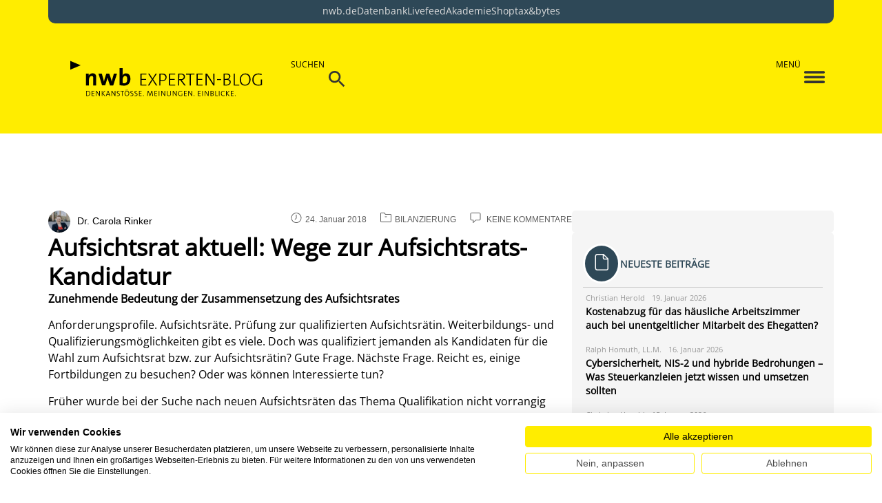

--- FILE ---
content_type: text/html; charset=UTF-8
request_url: https://www.nwb-experten-blog.de/aufsichtsrat-aktuell-weg-zur-aufsichtsrats-kandidatur/
body_size: 37706
content:
<!DOCTYPE html>
<html lang="de">
<head>
	<meta charset="UTF-8" />
	<meta name="viewport" content="width=device-width, initial-scale=1" />
	<link rel="profile" href="http://gmpg.org/xfn/11" />
	<link rel="pingback" href="https://www.nwb-experten-blog.de/xmlrpc.php" />
	<meta name='robots' content='index, follow, max-image-preview:large, max-snippet:-1, max-video-preview:-1' />

	<!-- This site is optimized with the Yoast SEO plugin v26.7 - https://yoast.com/wordpress/plugins/seo/ -->
	<title>Aufsichtsrat aktuell: Wege zur Aufsichtsrats-Kandidatur - NWB Experten-Blog</title>
	<link rel="canonical" href="https://www.nwb-experten-blog.de/aufsichtsrat-aktuell-weg-zur-aufsichtsrats-kandidatur/" />
	<meta property="og:locale" content="de_DE" />
	<meta property="og:type" content="article" />
	<meta property="og:title" content="Aufsichtsrat aktuell: Wege zur Aufsichtsrats-Kandidatur - NWB Experten-Blog" />
	<meta property="og:description" content="Zunehmende Bedeutung der Zusammensetzung des Aufsichtsrates Anforderungsprofile. Aufsichtsräte. Prüfung zur qualifizierten Aufsichtsrätin. Weiterbildungs- und Qualifizierungsmöglichkeiten gibt es viele. Doch was qualifiziert jemanden als Kandidaten für die Wahl zum Aufsichtsrat bzw. zur Aufsichtsrätin? Gute Frage. Nächste Frage. Reicht es, einige Fortbildungen zu besuchen? Oder was können Interessierte tun? Früher wurde bei der Suche nach neuen Aufsichtsräten das Thema Qualifikation nicht vorrangig behandelt. Vielmehr wurde aus dem bestehenden Netzwerk jemand gefragt. Wie ist dies heute? Meine Gespräche mit Praktikern, die regelmäßig mit dem Thema zu tun haben, haben gezeigt: Auch wenn heutzutage die Anforderungen an Aufsichtsräte gestiegen sind, wird oftmals immer noch aus dem eigenen Netzwerk akquiriert. Qualifikation vorausgesetzt. Die Zusammensetzung und die Qualifikationen einzelner Aufsichtsratsmitglieder gewinnt zunehmend an Bedeutung. Es wird genauer geprüft, dass aus die notwendigen Kenntnisse vorhanden sind. Mindestens ein Mitglied sollte „Ahnung von Zahlen“ haben. Ein weiteres Mitglied Branchenkenntnisse. Ein Jurist im Aufsichtsrat ist „schön“, auch wenn nicht erforderlich. Warum gewinnt die Qualifikation und die Zusammensetzung zunehmend eine bedeutende Rolle? Wirtschaftskrise. Finanzkrise. Eurokrise. Es hat sich viel getan in den letzten zehn Jahren. Keine Krise in Sicht? Mag sein. Aber die nächste Krise kommt bestimmt. Die Frage ist nur: Wann. Zu pessimistisch? Mag sein. Liegt vielleicht aber auch daran, dass ich ein Krisenkind bin: Die Finanzkrise zog sich komplett durch mein Studium. Selbst bei meiner Dissertation hat sie mich noch verfolgt. Kurzum: Ein Aufsichtsrat, der mit verschiedenen Qualifikationen besetzt ist, wird insbesondere in Zeiten der Wirtschaftskrise gebraucht. Nicht nur dann: Auch bei einer Unternehmenskrise oder großen Herausforderungen für das Unternehmen. Stichwort: Dieselskandal bei Volkswagen. Herausforderungen? Digitalisierung. Die Digitalisierung stellt komplette Geschäftsideen in Frage. Unruhige Zeiten. Fazit: Die Zusammensetzung des Aufsichtsrates und die vorhandenen Qualifikationen sind zunehmend wichtig. Trotzdem werden Aufsichtsräte immer noch vor allem durch eigene Netzwerke gesucht. &nbsp; &nbsp; Ein Beitrag von: Dr. Carola Rinker Vertretungsprofessorin an der DHBW Lörrach im Studiengang BWL (Finanzdienstleistungen) Diplom-Volkswirtin Fachbuchautorin und Referentin mit dem Schwerpunkt Bilanzanalyse, Bilanzkosmetik und Bilanzforensik Sachverständige im Parlamentarischen Untersuchungsausschuss des Deutschen Bundestages zum Wirecard-Skandal Anhörung im Finanzausschuss zum Finanzmarktintegritätsstärkungsgesetz (FISG) Mehr unter carolarinker.de Warum blogge ich hier? Aus Interesse an den Themen. Aus Spaß. Aus Netzwerk-Gründen. Als Ergänzung zu meiner Arbeit als Unternehmensberaterin und meinen Lehrveranstaltungen ist das Bloggen wunderbar geeignet. Ein Blog bietet die Möglichkeit, sich in einzelne Themen zu vertiefen – und sich anschließend mit Lesern darüber auszutauschen. Da jedes Jahr neue Jahresabschlüsse von Unternehmen vorgelegt werden und sich die Regeln der Bilanzierung ständig ändern, wird mir der Stoff nie ausgehen." />
	<meta property="og:url" content="https://www.nwb-experten-blog.de/aufsichtsrat-aktuell-weg-zur-aufsichtsrats-kandidatur/" />
	<meta property="og:site_name" content="NWB Experten-Blog" />
	<meta property="article:published_time" content="2018-01-24T07:11:54+00:00" />
	<meta property="article:modified_time" content="2018-01-24T10:21:57+00:00" />
	<meta name="author" content="Dr. Carola Rinker" />
	<meta name="twitter:card" content="summary_large_image" />
	<meta name="twitter:label1" content="Verfasst von" />
	<meta name="twitter:data1" content="Dr. Carola Rinker" />
	<meta name="twitter:label2" content="Geschätzte Lesezeit" />
	<meta name="twitter:data2" content="2 Minuten" />
	<script type="application/ld+json" class="yoast-schema-graph">{"@context":"https://schema.org","@graph":[{"@type":"Article","@id":"https://www.nwb-experten-blog.de/aufsichtsrat-aktuell-weg-zur-aufsichtsrats-kandidatur/#article","isPartOf":{"@id":"https://www.nwb-experten-blog.de/aufsichtsrat-aktuell-weg-zur-aufsichtsrats-kandidatur/"},"author":{"@id":"https://www.nwb-experten-blog.de/#/schema/person/33cd1b1529dd8e289cc51ca19d658063"},"headline":"Aufsichtsrat aktuell: Wege zur Aufsichtsrats-Kandidatur","datePublished":"2018-01-24T07:11:54+00:00","dateModified":"2018-01-24T10:21:57+00:00","mainEntityOfPage":{"@id":"https://www.nwb-experten-blog.de/aufsichtsrat-aktuell-weg-zur-aufsichtsrats-kandidatur/"},"wordCount":317,"commentCount":0,"publisher":{"@id":"https://www.nwb-experten-blog.de/#organization"},"keywords":["Aufsichtsrat","Aufsichtsratmandat","Kandidatur","Qualifikation des Aufsichtsrates","Zusammensetzung des Aufsichtsrates"],"articleSection":["Bilanzierung"],"inLanguage":"de","potentialAction":[{"@type":"CommentAction","name":"Comment","target":["https://www.nwb-experten-blog.de/aufsichtsrat-aktuell-weg-zur-aufsichtsrats-kandidatur/#respond"]}]},{"@type":"WebPage","@id":"https://www.nwb-experten-blog.de/aufsichtsrat-aktuell-weg-zur-aufsichtsrats-kandidatur/","url":"https://www.nwb-experten-blog.de/aufsichtsrat-aktuell-weg-zur-aufsichtsrats-kandidatur/","name":"Aufsichtsrat aktuell: Wege zur Aufsichtsrats-Kandidatur - NWB Experten-Blog","isPartOf":{"@id":"https://www.nwb-experten-blog.de/#website"},"datePublished":"2018-01-24T07:11:54+00:00","dateModified":"2018-01-24T10:21:57+00:00","breadcrumb":{"@id":"https://www.nwb-experten-blog.de/aufsichtsrat-aktuell-weg-zur-aufsichtsrats-kandidatur/#breadcrumb"},"inLanguage":"de","potentialAction":[{"@type":"ReadAction","target":["https://www.nwb-experten-blog.de/aufsichtsrat-aktuell-weg-zur-aufsichtsrats-kandidatur/"]}],"author":{"@id":"https://www.nwb-experten-blog.de/#/schema/person/33cd1b1529dd8e289cc51ca19d658063"}},{"@type":"BreadcrumbList","@id":"https://www.nwb-experten-blog.de/aufsichtsrat-aktuell-weg-zur-aufsichtsrats-kandidatur/#breadcrumb","itemListElement":[{"@type":"ListItem","position":1,"name":"Startseite","item":"https://www.nwb-experten-blog.de/"},{"@type":"ListItem","position":2,"name":"Aufsichtsrat aktuell: Wege zur Aufsichtsrats-Kandidatur"}]},{"@type":"WebSite","@id":"https://www.nwb-experten-blog.de/#website","url":"https://www.nwb-experten-blog.de/","name":"NWB Experten-Blog","description":"Der Blog für Steuern, Bilanzierung und Recht","publisher":{"@id":"https://www.nwb-experten-blog.de/#organization"},"potentialAction":[{"@type":"SearchAction","target":{"@type":"EntryPoint","urlTemplate":"https://www.nwb-experten-blog.de/?s={search_term_string}"},"query-input":{"@type":"PropertyValueSpecification","valueRequired":true,"valueName":"search_term_string"}}],"inLanguage":"de"},{"@type":"Organization","@id":"https://www.nwb-experten-blog.de/#organization","name":"NWB Experten-Blog","url":"https://www.nwb-experten-blog.de/","logo":{"@type":"ImageObject","inLanguage":"de","@id":"https://www.nwb-experten-blog.de/#/schema/logo/image/","url":"https://www.nwb-experten-blog.de/wp-content/uploads/2023/09/logo-nwb-expertenblog.png","contentUrl":"https://www.nwb-experten-blog.de/wp-content/uploads/2023/09/logo-nwb-expertenblog.png","width":699,"height":160,"caption":"NWB Experten-Blog"},"image":{"@id":"https://www.nwb-experten-blog.de/#/schema/logo/image/"}},{"@type":"Person","@id":"https://www.nwb-experten-blog.de/#/schema/person/33cd1b1529dd8e289cc51ca19d658063","name":"Dr. Carola Rinker","image":{"@type":"ImageObject","inLanguage":"de","@id":"https://www.nwb-experten-blog.de/#/schema/person/image/e8f2f1edf5306b87cd99872e8c6dd8fd","url":"https://www.nwb-experten-blog.de/wp-content/uploads/2025/03/Rinker-2021-07-26-683x1024-1-150x150.jpg","contentUrl":"https://www.nwb-experten-blog.de/wp-content/uploads/2025/03/Rinker-2021-07-26-683x1024-1-150x150.jpg","caption":"Dr. Carola Rinker"},"description":"• Vertretungsprofessorin an der DHBW Lörrach im Studiengang BWL (Finanzdienstleistungen) • Diplom-Volkswirtin • Fachbuchautorin und Referentin mit dem Schwerpunkt Bilanzanalyse, Bilanzkosmetik und Bilanzforensik • Sachverständige im Parlamentarischen Untersuchungsausschuss des Deutschen Bundestages zum Wirecard-Skandal • Anhörung im Finanzausschuss zum Finanzmarktintegritätsstärkungsgesetz (FISG) • Mehr unter carolarinker.de Warum blogge ich hier? Aus Interesse an den Themen. Aus Spaß. Aus Netzwerk-Gründen. Als Ergänzung zu meiner Arbeit als Unternehmensberaterin und meinen Lehrveranstaltungen ist das Bloggen wunderbar geeignet. Ein Blog bietet die Möglichkeit, sich in einzelne Themen zu vertiefen – und sich anschließend mit Lesern darüber auszutauschen. Da jedes Jahr neue Jahresabschlüsse von Unternehmen vorgelegt werden und sich die Regeln der Bilanzierung ständig ändern, wird mir der Stoff nie ausgehen.","sameAs":["http://www.carolarinker.de"],"url":"https://www.nwb-experten-blog.de/author/crinker/"}]}</script>
	<!-- / Yoast SEO plugin. -->


<link rel='dns-prefetch' href='//cdnjs.cloudflare.com' />
<link rel="alternate" type="application/rss+xml" title="NWB Experten-Blog &raquo; Feed" href="https://www.nwb-experten-blog.de/feed/" />
<link rel="alternate" type="application/rss+xml" title="NWB Experten-Blog &raquo; Kommentar-Feed" href="https://www.nwb-experten-blog.de/comments/feed/" />
<link rel="alternate" type="application/rss+xml" title="NWB Experten-Blog &raquo; Aufsichtsrat aktuell: Wege zur Aufsichtsrats-Kandidatur-Kommentar-Feed" href="https://www.nwb-experten-blog.de/aufsichtsrat-aktuell-weg-zur-aufsichtsrats-kandidatur/feed/" />
<link rel="alternate" title="oEmbed (JSON)" type="application/json+oembed" href="https://www.nwb-experten-blog.de/wp-json/oembed/1.0/embed?url=https%3A%2F%2Fwww.nwb-experten-blog.de%2Faufsichtsrat-aktuell-weg-zur-aufsichtsrats-kandidatur%2F" />
<link rel="alternate" title="oEmbed (XML)" type="text/xml+oembed" href="https://www.nwb-experten-blog.de/wp-json/oembed/1.0/embed?url=https%3A%2F%2Fwww.nwb-experten-blog.de%2Faufsichtsrat-aktuell-weg-zur-aufsichtsrats-kandidatur%2F&#038;format=xml" />
<style id='wp-img-auto-sizes-contain-inline-css'>
img:is([sizes=auto i],[sizes^="auto," i]){contain-intrinsic-size:3000px 1500px}
/*# sourceURL=wp-img-auto-sizes-contain-inline-css */
</style>
<link rel='stylesheet' id='hfe-widgets-style-css' href='https://www.nwb-experten-blog.de/wp-content/plugins/header-footer-elementor/inc/widgets-css/frontend.css?ver=2.8.1' media='all' />
<style id='wp-emoji-styles-inline-css'>

	img.wp-smiley, img.emoji {
		display: inline !important;
		border: none !important;
		box-shadow: none !important;
		height: 1em !important;
		width: 1em !important;
		margin: 0 0.07em !important;
		vertical-align: -0.1em !important;
		background: none !important;
		padding: 0 !important;
	}
/*# sourceURL=wp-emoji-styles-inline-css */
</style>
<link rel='stylesheet' id='authors-list-css-css' href='https://www.nwb-experten-blog.de/wp-content/plugins/authors-list/backend/assets/css/front.css?ver=2.0.6.2' media='all' />
<link rel='stylesheet' id='jquery-ui-css-css' href='https://www.nwb-experten-blog.de/wp-content/plugins/authors-list/backend/assets/css/jquery-ui.css?ver=2.0.6.2' media='all' />
<link rel='stylesheet' id='elementor-frontend-css' href='https://www.nwb-experten-blog.de/wp-content/plugins/elementor/assets/css/frontend.min.css?ver=3.34.1' media='all' />
<style id='elementor-frontend-inline-css'>
@-webkit-keyframes ha_fadeIn{0%{opacity:0}to{opacity:1}}@keyframes ha_fadeIn{0%{opacity:0}to{opacity:1}}@-webkit-keyframes ha_zoomIn{0%{opacity:0;-webkit-transform:scale3d(.3,.3,.3);transform:scale3d(.3,.3,.3)}50%{opacity:1}}@keyframes ha_zoomIn{0%{opacity:0;-webkit-transform:scale3d(.3,.3,.3);transform:scale3d(.3,.3,.3)}50%{opacity:1}}@-webkit-keyframes ha_rollIn{0%{opacity:0;-webkit-transform:translate3d(-100%,0,0) rotate3d(0,0,1,-120deg);transform:translate3d(-100%,0,0) rotate3d(0,0,1,-120deg)}to{opacity:1}}@keyframes ha_rollIn{0%{opacity:0;-webkit-transform:translate3d(-100%,0,0) rotate3d(0,0,1,-120deg);transform:translate3d(-100%,0,0) rotate3d(0,0,1,-120deg)}to{opacity:1}}@-webkit-keyframes ha_bounce{0%,20%,53%,to{-webkit-animation-timing-function:cubic-bezier(.215,.61,.355,1);animation-timing-function:cubic-bezier(.215,.61,.355,1)}40%,43%{-webkit-transform:translate3d(0,-30px,0) scaleY(1.1);transform:translate3d(0,-30px,0) scaleY(1.1);-webkit-animation-timing-function:cubic-bezier(.755,.05,.855,.06);animation-timing-function:cubic-bezier(.755,.05,.855,.06)}70%{-webkit-transform:translate3d(0,-15px,0) scaleY(1.05);transform:translate3d(0,-15px,0) scaleY(1.05);-webkit-animation-timing-function:cubic-bezier(.755,.05,.855,.06);animation-timing-function:cubic-bezier(.755,.05,.855,.06)}80%{-webkit-transition-timing-function:cubic-bezier(.215,.61,.355,1);transition-timing-function:cubic-bezier(.215,.61,.355,1);-webkit-transform:translate3d(0,0,0) scaleY(.95);transform:translate3d(0,0,0) scaleY(.95)}90%{-webkit-transform:translate3d(0,-4px,0) scaleY(1.02);transform:translate3d(0,-4px,0) scaleY(1.02)}}@keyframes ha_bounce{0%,20%,53%,to{-webkit-animation-timing-function:cubic-bezier(.215,.61,.355,1);animation-timing-function:cubic-bezier(.215,.61,.355,1)}40%,43%{-webkit-transform:translate3d(0,-30px,0) scaleY(1.1);transform:translate3d(0,-30px,0) scaleY(1.1);-webkit-animation-timing-function:cubic-bezier(.755,.05,.855,.06);animation-timing-function:cubic-bezier(.755,.05,.855,.06)}70%{-webkit-transform:translate3d(0,-15px,0) scaleY(1.05);transform:translate3d(0,-15px,0) scaleY(1.05);-webkit-animation-timing-function:cubic-bezier(.755,.05,.855,.06);animation-timing-function:cubic-bezier(.755,.05,.855,.06)}80%{-webkit-transition-timing-function:cubic-bezier(.215,.61,.355,1);transition-timing-function:cubic-bezier(.215,.61,.355,1);-webkit-transform:translate3d(0,0,0) scaleY(.95);transform:translate3d(0,0,0) scaleY(.95)}90%{-webkit-transform:translate3d(0,-4px,0) scaleY(1.02);transform:translate3d(0,-4px,0) scaleY(1.02)}}@-webkit-keyframes ha_bounceIn{0%,20%,40%,60%,80%,to{-webkit-animation-timing-function:cubic-bezier(.215,.61,.355,1);animation-timing-function:cubic-bezier(.215,.61,.355,1)}0%{opacity:0;-webkit-transform:scale3d(.3,.3,.3);transform:scale3d(.3,.3,.3)}20%{-webkit-transform:scale3d(1.1,1.1,1.1);transform:scale3d(1.1,1.1,1.1)}40%{-webkit-transform:scale3d(.9,.9,.9);transform:scale3d(.9,.9,.9)}60%{opacity:1;-webkit-transform:scale3d(1.03,1.03,1.03);transform:scale3d(1.03,1.03,1.03)}80%{-webkit-transform:scale3d(.97,.97,.97);transform:scale3d(.97,.97,.97)}to{opacity:1}}@keyframes ha_bounceIn{0%,20%,40%,60%,80%,to{-webkit-animation-timing-function:cubic-bezier(.215,.61,.355,1);animation-timing-function:cubic-bezier(.215,.61,.355,1)}0%{opacity:0;-webkit-transform:scale3d(.3,.3,.3);transform:scale3d(.3,.3,.3)}20%{-webkit-transform:scale3d(1.1,1.1,1.1);transform:scale3d(1.1,1.1,1.1)}40%{-webkit-transform:scale3d(.9,.9,.9);transform:scale3d(.9,.9,.9)}60%{opacity:1;-webkit-transform:scale3d(1.03,1.03,1.03);transform:scale3d(1.03,1.03,1.03)}80%{-webkit-transform:scale3d(.97,.97,.97);transform:scale3d(.97,.97,.97)}to{opacity:1}}@-webkit-keyframes ha_flipInX{0%{opacity:0;-webkit-transform:perspective(400px) rotate3d(1,0,0,90deg);transform:perspective(400px) rotate3d(1,0,0,90deg);-webkit-animation-timing-function:ease-in;animation-timing-function:ease-in}40%{-webkit-transform:perspective(400px) rotate3d(1,0,0,-20deg);transform:perspective(400px) rotate3d(1,0,0,-20deg);-webkit-animation-timing-function:ease-in;animation-timing-function:ease-in}60%{opacity:1;-webkit-transform:perspective(400px) rotate3d(1,0,0,10deg);transform:perspective(400px) rotate3d(1,0,0,10deg)}80%{-webkit-transform:perspective(400px) rotate3d(1,0,0,-5deg);transform:perspective(400px) rotate3d(1,0,0,-5deg)}}@keyframes ha_flipInX{0%{opacity:0;-webkit-transform:perspective(400px) rotate3d(1,0,0,90deg);transform:perspective(400px) rotate3d(1,0,0,90deg);-webkit-animation-timing-function:ease-in;animation-timing-function:ease-in}40%{-webkit-transform:perspective(400px) rotate3d(1,0,0,-20deg);transform:perspective(400px) rotate3d(1,0,0,-20deg);-webkit-animation-timing-function:ease-in;animation-timing-function:ease-in}60%{opacity:1;-webkit-transform:perspective(400px) rotate3d(1,0,0,10deg);transform:perspective(400px) rotate3d(1,0,0,10deg)}80%{-webkit-transform:perspective(400px) rotate3d(1,0,0,-5deg);transform:perspective(400px) rotate3d(1,0,0,-5deg)}}@-webkit-keyframes ha_flipInY{0%{opacity:0;-webkit-transform:perspective(400px) rotate3d(0,1,0,90deg);transform:perspective(400px) rotate3d(0,1,0,90deg);-webkit-animation-timing-function:ease-in;animation-timing-function:ease-in}40%{-webkit-transform:perspective(400px) rotate3d(0,1,0,-20deg);transform:perspective(400px) rotate3d(0,1,0,-20deg);-webkit-animation-timing-function:ease-in;animation-timing-function:ease-in}60%{opacity:1;-webkit-transform:perspective(400px) rotate3d(0,1,0,10deg);transform:perspective(400px) rotate3d(0,1,0,10deg)}80%{-webkit-transform:perspective(400px) rotate3d(0,1,0,-5deg);transform:perspective(400px) rotate3d(0,1,0,-5deg)}}@keyframes ha_flipInY{0%{opacity:0;-webkit-transform:perspective(400px) rotate3d(0,1,0,90deg);transform:perspective(400px) rotate3d(0,1,0,90deg);-webkit-animation-timing-function:ease-in;animation-timing-function:ease-in}40%{-webkit-transform:perspective(400px) rotate3d(0,1,0,-20deg);transform:perspective(400px) rotate3d(0,1,0,-20deg);-webkit-animation-timing-function:ease-in;animation-timing-function:ease-in}60%{opacity:1;-webkit-transform:perspective(400px) rotate3d(0,1,0,10deg);transform:perspective(400px) rotate3d(0,1,0,10deg)}80%{-webkit-transform:perspective(400px) rotate3d(0,1,0,-5deg);transform:perspective(400px) rotate3d(0,1,0,-5deg)}}@-webkit-keyframes ha_swing{20%{-webkit-transform:rotate3d(0,0,1,15deg);transform:rotate3d(0,0,1,15deg)}40%{-webkit-transform:rotate3d(0,0,1,-10deg);transform:rotate3d(0,0,1,-10deg)}60%{-webkit-transform:rotate3d(0,0,1,5deg);transform:rotate3d(0,0,1,5deg)}80%{-webkit-transform:rotate3d(0,0,1,-5deg);transform:rotate3d(0,0,1,-5deg)}}@keyframes ha_swing{20%{-webkit-transform:rotate3d(0,0,1,15deg);transform:rotate3d(0,0,1,15deg)}40%{-webkit-transform:rotate3d(0,0,1,-10deg);transform:rotate3d(0,0,1,-10deg)}60%{-webkit-transform:rotate3d(0,0,1,5deg);transform:rotate3d(0,0,1,5deg)}80%{-webkit-transform:rotate3d(0,0,1,-5deg);transform:rotate3d(0,0,1,-5deg)}}@-webkit-keyframes ha_slideInDown{0%{visibility:visible;-webkit-transform:translate3d(0,-100%,0);transform:translate3d(0,-100%,0)}}@keyframes ha_slideInDown{0%{visibility:visible;-webkit-transform:translate3d(0,-100%,0);transform:translate3d(0,-100%,0)}}@-webkit-keyframes ha_slideInUp{0%{visibility:visible;-webkit-transform:translate3d(0,100%,0);transform:translate3d(0,100%,0)}}@keyframes ha_slideInUp{0%{visibility:visible;-webkit-transform:translate3d(0,100%,0);transform:translate3d(0,100%,0)}}@-webkit-keyframes ha_slideInLeft{0%{visibility:visible;-webkit-transform:translate3d(-100%,0,0);transform:translate3d(-100%,0,0)}}@keyframes ha_slideInLeft{0%{visibility:visible;-webkit-transform:translate3d(-100%,0,0);transform:translate3d(-100%,0,0)}}@-webkit-keyframes ha_slideInRight{0%{visibility:visible;-webkit-transform:translate3d(100%,0,0);transform:translate3d(100%,0,0)}}@keyframes ha_slideInRight{0%{visibility:visible;-webkit-transform:translate3d(100%,0,0);transform:translate3d(100%,0,0)}}.ha_fadeIn{-webkit-animation-name:ha_fadeIn;animation-name:ha_fadeIn}.ha_zoomIn{-webkit-animation-name:ha_zoomIn;animation-name:ha_zoomIn}.ha_rollIn{-webkit-animation-name:ha_rollIn;animation-name:ha_rollIn}.ha_bounce{-webkit-transform-origin:center bottom;-ms-transform-origin:center bottom;transform-origin:center bottom;-webkit-animation-name:ha_bounce;animation-name:ha_bounce}.ha_bounceIn{-webkit-animation-name:ha_bounceIn;animation-name:ha_bounceIn;-webkit-animation-duration:.75s;-webkit-animation-duration:calc(var(--animate-duration)*.75);animation-duration:.75s;animation-duration:calc(var(--animate-duration)*.75)}.ha_flipInX,.ha_flipInY{-webkit-animation-name:ha_flipInX;animation-name:ha_flipInX;-webkit-backface-visibility:visible!important;backface-visibility:visible!important}.ha_flipInY{-webkit-animation-name:ha_flipInY;animation-name:ha_flipInY}.ha_swing{-webkit-transform-origin:top center;-ms-transform-origin:top center;transform-origin:top center;-webkit-animation-name:ha_swing;animation-name:ha_swing}.ha_slideInDown{-webkit-animation-name:ha_slideInDown;animation-name:ha_slideInDown}.ha_slideInUp{-webkit-animation-name:ha_slideInUp;animation-name:ha_slideInUp}.ha_slideInLeft{-webkit-animation-name:ha_slideInLeft;animation-name:ha_slideInLeft}.ha_slideInRight{-webkit-animation-name:ha_slideInRight;animation-name:ha_slideInRight}.ha-css-transform-yes{-webkit-transition-duration:var(--ha-tfx-transition-duration, .2s);transition-duration:var(--ha-tfx-transition-duration, .2s);-webkit-transition-property:-webkit-transform;transition-property:transform;transition-property:transform,-webkit-transform;-webkit-transform:translate(var(--ha-tfx-translate-x, 0),var(--ha-tfx-translate-y, 0)) scale(var(--ha-tfx-scale-x, 1),var(--ha-tfx-scale-y, 1)) skew(var(--ha-tfx-skew-x, 0),var(--ha-tfx-skew-y, 0)) rotateX(var(--ha-tfx-rotate-x, 0)) rotateY(var(--ha-tfx-rotate-y, 0)) rotateZ(var(--ha-tfx-rotate-z, 0));transform:translate(var(--ha-tfx-translate-x, 0),var(--ha-tfx-translate-y, 0)) scale(var(--ha-tfx-scale-x, 1),var(--ha-tfx-scale-y, 1)) skew(var(--ha-tfx-skew-x, 0),var(--ha-tfx-skew-y, 0)) rotateX(var(--ha-tfx-rotate-x, 0)) rotateY(var(--ha-tfx-rotate-y, 0)) rotateZ(var(--ha-tfx-rotate-z, 0))}.ha-css-transform-yes:hover{-webkit-transform:translate(var(--ha-tfx-translate-x-hover, var(--ha-tfx-translate-x, 0)),var(--ha-tfx-translate-y-hover, var(--ha-tfx-translate-y, 0))) scale(var(--ha-tfx-scale-x-hover, var(--ha-tfx-scale-x, 1)),var(--ha-tfx-scale-y-hover, var(--ha-tfx-scale-y, 1))) skew(var(--ha-tfx-skew-x-hover, var(--ha-tfx-skew-x, 0)),var(--ha-tfx-skew-y-hover, var(--ha-tfx-skew-y, 0))) rotateX(var(--ha-tfx-rotate-x-hover, var(--ha-tfx-rotate-x, 0))) rotateY(var(--ha-tfx-rotate-y-hover, var(--ha-tfx-rotate-y, 0))) rotateZ(var(--ha-tfx-rotate-z-hover, var(--ha-tfx-rotate-z, 0)));transform:translate(var(--ha-tfx-translate-x-hover, var(--ha-tfx-translate-x, 0)),var(--ha-tfx-translate-y-hover, var(--ha-tfx-translate-y, 0))) scale(var(--ha-tfx-scale-x-hover, var(--ha-tfx-scale-x, 1)),var(--ha-tfx-scale-y-hover, var(--ha-tfx-scale-y, 1))) skew(var(--ha-tfx-skew-x-hover, var(--ha-tfx-skew-x, 0)),var(--ha-tfx-skew-y-hover, var(--ha-tfx-skew-y, 0))) rotateX(var(--ha-tfx-rotate-x-hover, var(--ha-tfx-rotate-x, 0))) rotateY(var(--ha-tfx-rotate-y-hover, var(--ha-tfx-rotate-y, 0))) rotateZ(var(--ha-tfx-rotate-z-hover, var(--ha-tfx-rotate-z, 0)))}.happy-addon>.elementor-widget-container{word-wrap:break-word;overflow-wrap:break-word}.happy-addon>.elementor-widget-container,.happy-addon>.elementor-widget-container *{-webkit-box-sizing:border-box;box-sizing:border-box}.happy-addon:not(:has(.elementor-widget-container)),.happy-addon:not(:has(.elementor-widget-container)) *{-webkit-box-sizing:border-box;box-sizing:border-box;word-wrap:break-word;overflow-wrap:break-word}.happy-addon p:empty{display:none}.happy-addon .elementor-inline-editing{min-height:auto!important}.happy-addon-pro img{max-width:100%;height:auto;-o-object-fit:cover;object-fit:cover}.ha-screen-reader-text{position:absolute;overflow:hidden;clip:rect(1px,1px,1px,1px);margin:-1px;padding:0;width:1px;height:1px;border:0;word-wrap:normal!important;-webkit-clip-path:inset(50%);clip-path:inset(50%)}.ha-has-bg-overlay>.elementor-widget-container{position:relative;z-index:1}.ha-has-bg-overlay>.elementor-widget-container:before{position:absolute;top:0;left:0;z-index:-1;width:100%;height:100%;content:""}.ha-has-bg-overlay:not(:has(.elementor-widget-container)){position:relative;z-index:1}.ha-has-bg-overlay:not(:has(.elementor-widget-container)):before{position:absolute;top:0;left:0;z-index:-1;width:100%;height:100%;content:""}.ha-popup--is-enabled .ha-js-popup,.ha-popup--is-enabled .ha-js-popup img{cursor:-webkit-zoom-in!important;cursor:zoom-in!important}.mfp-wrap .mfp-arrow,.mfp-wrap .mfp-close{background-color:transparent}.mfp-wrap .mfp-arrow:focus,.mfp-wrap .mfp-close:focus{outline-width:thin}.ha-advanced-tooltip-enable{position:relative;cursor:pointer;--ha-tooltip-arrow-color:black;--ha-tooltip-arrow-distance:0}.ha-advanced-tooltip-enable .ha-advanced-tooltip-content{position:absolute;z-index:999;display:none;padding:5px 0;width:120px;height:auto;border-radius:6px;background-color:#000;color:#fff;text-align:center;opacity:0}.ha-advanced-tooltip-enable .ha-advanced-tooltip-content::after{position:absolute;border-width:5px;border-style:solid;content:""}.ha-advanced-tooltip-enable .ha-advanced-tooltip-content.no-arrow::after{visibility:hidden}.ha-advanced-tooltip-enable .ha-advanced-tooltip-content.show{display:inline-block;opacity:1}.ha-advanced-tooltip-enable.ha-advanced-tooltip-top .ha-advanced-tooltip-content,body[data-elementor-device-mode=tablet] .ha-advanced-tooltip-enable.ha-advanced-tooltip-tablet-top .ha-advanced-tooltip-content{top:unset;right:0;bottom:calc(101% + var(--ha-tooltip-arrow-distance));left:0;margin:0 auto}.ha-advanced-tooltip-enable.ha-advanced-tooltip-top .ha-advanced-tooltip-content::after,body[data-elementor-device-mode=tablet] .ha-advanced-tooltip-enable.ha-advanced-tooltip-tablet-top .ha-advanced-tooltip-content::after{top:100%;right:unset;bottom:unset;left:50%;border-color:var(--ha-tooltip-arrow-color) transparent transparent transparent;-webkit-transform:translateX(-50%);-ms-transform:translateX(-50%);transform:translateX(-50%)}.ha-advanced-tooltip-enable.ha-advanced-tooltip-bottom .ha-advanced-tooltip-content,body[data-elementor-device-mode=tablet] .ha-advanced-tooltip-enable.ha-advanced-tooltip-tablet-bottom .ha-advanced-tooltip-content{top:calc(101% + var(--ha-tooltip-arrow-distance));right:0;bottom:unset;left:0;margin:0 auto}.ha-advanced-tooltip-enable.ha-advanced-tooltip-bottom .ha-advanced-tooltip-content::after,body[data-elementor-device-mode=tablet] .ha-advanced-tooltip-enable.ha-advanced-tooltip-tablet-bottom .ha-advanced-tooltip-content::after{top:unset;right:unset;bottom:100%;left:50%;border-color:transparent transparent var(--ha-tooltip-arrow-color) transparent;-webkit-transform:translateX(-50%);-ms-transform:translateX(-50%);transform:translateX(-50%)}.ha-advanced-tooltip-enable.ha-advanced-tooltip-left .ha-advanced-tooltip-content,body[data-elementor-device-mode=tablet] .ha-advanced-tooltip-enable.ha-advanced-tooltip-tablet-left .ha-advanced-tooltip-content{top:50%;right:calc(101% + var(--ha-tooltip-arrow-distance));bottom:unset;left:unset;-webkit-transform:translateY(-50%);-ms-transform:translateY(-50%);transform:translateY(-50%)}.ha-advanced-tooltip-enable.ha-advanced-tooltip-left .ha-advanced-tooltip-content::after,body[data-elementor-device-mode=tablet] .ha-advanced-tooltip-enable.ha-advanced-tooltip-tablet-left .ha-advanced-tooltip-content::after{top:50%;right:unset;bottom:unset;left:100%;border-color:transparent transparent transparent var(--ha-tooltip-arrow-color);-webkit-transform:translateY(-50%);-ms-transform:translateY(-50%);transform:translateY(-50%)}.ha-advanced-tooltip-enable.ha-advanced-tooltip-right .ha-advanced-tooltip-content,body[data-elementor-device-mode=tablet] .ha-advanced-tooltip-enable.ha-advanced-tooltip-tablet-right .ha-advanced-tooltip-content{top:50%;right:unset;bottom:unset;left:calc(101% + var(--ha-tooltip-arrow-distance));-webkit-transform:translateY(-50%);-ms-transform:translateY(-50%);transform:translateY(-50%)}.ha-advanced-tooltip-enable.ha-advanced-tooltip-right .ha-advanced-tooltip-content::after,body[data-elementor-device-mode=tablet] .ha-advanced-tooltip-enable.ha-advanced-tooltip-tablet-right .ha-advanced-tooltip-content::after{top:50%;right:100%;bottom:unset;left:unset;border-color:transparent var(--ha-tooltip-arrow-color) transparent transparent;-webkit-transform:translateY(-50%);-ms-transform:translateY(-50%);transform:translateY(-50%)}body[data-elementor-device-mode=mobile] .ha-advanced-tooltip-enable.ha-advanced-tooltip-mobile-top .ha-advanced-tooltip-content{top:unset;right:0;bottom:calc(101% + var(--ha-tooltip-arrow-distance));left:0;margin:0 auto}body[data-elementor-device-mode=mobile] .ha-advanced-tooltip-enable.ha-advanced-tooltip-mobile-top .ha-advanced-tooltip-content::after{top:100%;right:unset;bottom:unset;left:50%;border-color:var(--ha-tooltip-arrow-color) transparent transparent transparent;-webkit-transform:translateX(-50%);-ms-transform:translateX(-50%);transform:translateX(-50%)}body[data-elementor-device-mode=mobile] .ha-advanced-tooltip-enable.ha-advanced-tooltip-mobile-bottom .ha-advanced-tooltip-content{top:calc(101% + var(--ha-tooltip-arrow-distance));right:0;bottom:unset;left:0;margin:0 auto}body[data-elementor-device-mode=mobile] .ha-advanced-tooltip-enable.ha-advanced-tooltip-mobile-bottom .ha-advanced-tooltip-content::after{top:unset;right:unset;bottom:100%;left:50%;border-color:transparent transparent var(--ha-tooltip-arrow-color) transparent;-webkit-transform:translateX(-50%);-ms-transform:translateX(-50%);transform:translateX(-50%)}body[data-elementor-device-mode=mobile] .ha-advanced-tooltip-enable.ha-advanced-tooltip-mobile-left .ha-advanced-tooltip-content{top:50%;right:calc(101% + var(--ha-tooltip-arrow-distance));bottom:unset;left:unset;-webkit-transform:translateY(-50%);-ms-transform:translateY(-50%);transform:translateY(-50%)}body[data-elementor-device-mode=mobile] .ha-advanced-tooltip-enable.ha-advanced-tooltip-mobile-left .ha-advanced-tooltip-content::after{top:50%;right:unset;bottom:unset;left:100%;border-color:transparent transparent transparent var(--ha-tooltip-arrow-color);-webkit-transform:translateY(-50%);-ms-transform:translateY(-50%);transform:translateY(-50%)}body[data-elementor-device-mode=mobile] .ha-advanced-tooltip-enable.ha-advanced-tooltip-mobile-right .ha-advanced-tooltip-content{top:50%;right:unset;bottom:unset;left:calc(101% + var(--ha-tooltip-arrow-distance));-webkit-transform:translateY(-50%);-ms-transform:translateY(-50%);transform:translateY(-50%)}body[data-elementor-device-mode=mobile] .ha-advanced-tooltip-enable.ha-advanced-tooltip-mobile-right .ha-advanced-tooltip-content::after{top:50%;right:100%;bottom:unset;left:unset;border-color:transparent var(--ha-tooltip-arrow-color) transparent transparent;-webkit-transform:translateY(-50%);-ms-transform:translateY(-50%);transform:translateY(-50%)}body.elementor-editor-active .happy-addon.ha-gravityforms .gform_wrapper{display:block!important}.ha-scroll-to-top-wrap.ha-scroll-to-top-hide{display:none}.ha-scroll-to-top-wrap.edit-mode,.ha-scroll-to-top-wrap.single-page-off{display:none!important}.ha-scroll-to-top-button{position:fixed;right:15px;bottom:15px;z-index:9999;display:-webkit-box;display:-webkit-flex;display:-ms-flexbox;display:flex;-webkit-box-align:center;-webkit-align-items:center;align-items:center;-ms-flex-align:center;-webkit-box-pack:center;-ms-flex-pack:center;-webkit-justify-content:center;justify-content:center;width:50px;height:50px;border-radius:50px;background-color:#5636d1;color:#fff;text-align:center;opacity:1;cursor:pointer;-webkit-transition:all .3s;transition:all .3s}.ha-scroll-to-top-button i{color:#fff;font-size:16px}.ha-scroll-to-top-button:hover{background-color:#e2498a}
/*# sourceURL=elementor-frontend-inline-css */
</style>
<link rel='stylesheet' id='elementor-post-17577-css' href='https://www.nwb-experten-blog.de/wp-content/uploads/elementor/css/post-17577.css?ver=1768770944' media='all' />
<link rel='stylesheet' id='font-awesome-css' href='https://www.nwb-experten-blog.de/wp-content/plugins/elementor/assets/lib/font-awesome/css/font-awesome.min.css?ver=4.7.0' media='all' />
<link rel='stylesheet' id='happy-elementor-addons-17577-css' href='https://www.nwb-experten-blog.de/wp-content/uploads/happyaddons/css/ha-17577.css?ver=3.20.4.1516792917' media='all' />
<link rel='stylesheet' id='elementor-post-17410-css' href='https://www.nwb-experten-blog.de/wp-content/uploads/elementor/css/post-17410.css?ver=1768770845' media='all' />
<link rel='stylesheet' id='ppress-frontend-css' href='https://www.nwb-experten-blog.de/wp-content/plugins/wp-user-avatar/assets/css/frontend.min.css?ver=4.16.8' media='all' />
<link rel='stylesheet' id='ppress-flatpickr-css' href='https://www.nwb-experten-blog.de/wp-content/plugins/wp-user-avatar/assets/flatpickr/flatpickr.min.css?ver=4.16.8' media='all' />
<link rel='stylesheet' id='ppress-select2-css' href='https://www.nwb-experten-blog.de/wp-content/plugins/wp-user-avatar/assets/select2/select2.min.css?ver=6.9' media='all' />
<link rel='stylesheet' id='ivory-search-styles-css' href='https://www.nwb-experten-blog.de/wp-content/plugins/add-search-to-menu/public/css/ivory-search.min.css?ver=5.5.13' media='all' />
<link rel='stylesheet' id='happy-icons-css' href='https://www.nwb-experten-blog.de/wp-content/plugins/happy-elementor-addons/assets/fonts/style.min.css?ver=3.20.4' media='all' />
<link rel='stylesheet' id='hfe-style-css' href='https://www.nwb-experten-blog.de/wp-content/plugins/header-footer-elementor/assets/css/header-footer-elementor.css?ver=2.8.1' media='all' />
<link rel='stylesheet' id='elementor-post-18602-css' href='https://www.nwb-experten-blog.de/wp-content/uploads/elementor/css/post-18602.css?ver=1768770845' media='all' />
<link rel='stylesheet' id='elementor-post-17537-css' href='https://www.nwb-experten-blog.de/wp-content/uploads/elementor/css/post-17537.css?ver=1768770845' media='all' />
<link rel='stylesheet' id='hello-elementor-css' href='https://www.nwb-experten-blog.de/wp-content/themes/hello-elementor/assets/css/reset.css?ver=3.4.5' media='all' />
<link rel='stylesheet' id='hello-elementor-theme-style-css' href='https://www.nwb-experten-blog.de/wp-content/themes/hello-elementor/assets/css/theme.css?ver=3.4.5' media='all' />
<link rel='stylesheet' id='hello-elementor-header-footer-css' href='https://www.nwb-experten-blog.de/wp-content/themes/hello-elementor/assets/css/header-footer.css?ver=3.4.5' media='all' />
<link rel='stylesheet' id='chld_thm_cfg_child-css' href='https://www.nwb-experten-blog.de/wp-content/themes/hello-elementor-child-imn/style.css?ver=3.1.1.1723465125' media='all' />
<link rel='stylesheet' id='hfe-elementor-icons-css' href='https://www.nwb-experten-blog.de/wp-content/plugins/elementor/assets/lib/eicons/css/elementor-icons.min.css?ver=5.34.0' media='all' />
<link rel='stylesheet' id='hfe-icons-list-css' href='https://www.nwb-experten-blog.de/wp-content/plugins/elementor/assets/css/widget-icon-list.min.css?ver=3.24.3' media='all' />
<link rel='stylesheet' id='hfe-social-icons-css' href='https://www.nwb-experten-blog.de/wp-content/plugins/elementor/assets/css/widget-social-icons.min.css?ver=3.24.0' media='all' />
<link rel='stylesheet' id='hfe-social-share-icons-brands-css' href='https://www.nwb-experten-blog.de/wp-content/plugins/elementor/assets/lib/font-awesome/css/brands.css?ver=5.15.3' media='all' />
<link rel='stylesheet' id='hfe-social-share-icons-fontawesome-css' href='https://www.nwb-experten-blog.de/wp-content/plugins/elementor/assets/lib/font-awesome/css/fontawesome.css?ver=5.15.3' media='all' />
<link rel='stylesheet' id='hfe-nav-menu-icons-css' href='https://www.nwb-experten-blog.de/wp-content/plugins/elementor/assets/lib/font-awesome/css/solid.css?ver=5.15.3' media='all' />
<link rel='stylesheet' id='ekit-widget-styles-css' href='https://www.nwb-experten-blog.de/wp-content/plugins/elementskit-lite/widgets/init/assets/css/widget-styles.css?ver=3.7.8' media='all' />
<link rel='stylesheet' id='ekit-responsive-css' href='https://www.nwb-experten-blog.de/wp-content/plugins/elementskit-lite/widgets/init/assets/css/responsive.css?ver=3.7.8' media='all' />
<link rel='stylesheet' id='eael-general-css' href='https://www.nwb-experten-blog.de/wp-content/plugins/essential-addons-for-elementor-lite/assets/front-end/css/view/general.min.css?ver=6.5.7' media='all' />
<link rel='stylesheet' id='wpr-text-animations-css-css' href='https://www.nwb-experten-blog.de/wp-content/plugins/royal-elementor-addons/assets/css/lib/animations/text-animations.min.css?ver=1.7.1045' media='all' />
<link rel='stylesheet' id='wpr-addons-css-css' href='https://www.nwb-experten-blog.de/wp-content/plugins/royal-elementor-addons/assets/css/frontend.min.css?ver=1.7.1045' media='all' />
<link rel='stylesheet' id='font-awesome-5-all-css' href='https://www.nwb-experten-blog.de/wp-content/plugins/elementor/assets/lib/font-awesome/css/all.min.css?ver=4.11.64' media='all' />
<link rel='stylesheet' id='bootstrap-css' href='https://www.nwb-experten-blog.de/wp-content/plugins/theme-builder-for-elementor/assets/css/bootstrap.css?ver=1.2.5' media='all' />
<link rel='stylesheet' id='dashicons-css' href='https://www.nwb-experten-blog.de/wp-includes/css/dashicons.min.css?ver=6.9' media='all' />
<link rel='stylesheet' id='multiple-authors-widget-css-css' href='https://www.nwb-experten-blog.de/wp-content/plugins/publishpress-authors/src/assets/css/multiple-authors-widget.css?ver=4.10.1' media='all' />
<style id='multiple-authors-widget-css-inline-css'>
:root { --ppa-color-scheme: #655997; --ppa-color-scheme-active: #514779; }
/*# sourceURL=multiple-authors-widget-css-inline-css */
</style>
<link rel='stylesheet' id='multiple-authors-fontawesome-css' href='https://cdnjs.cloudflare.com/ajax/libs/font-awesome/6.7.1/css/all.min.css?ver=4.10.1' media='all' />
<link rel='stylesheet' id='elementor-gf-local-opensans-css' href='' media='all' />
<script src="https://www.nwb-experten-blog.de/wp-includes/js/jquery/jquery.min.js?ver=3.7.1" id="jquery-core-js"></script>
<script src="https://www.nwb-experten-blog.de/wp-includes/js/jquery/jquery-migrate.min.js?ver=3.4.1" id="jquery-migrate-js"></script>
<script id="jquery-js-after">
jQuery(document).ready(function($) {
        $('.is-search-submit').on('click', function() {
            $('.is-search-input').slideToggle(); // Oder .fadeIn(), falls du es lieber so möchtest
        });
    });
    
!function($){"use strict";$(document).ready(function(){$(this).scrollTop()>100&&$(".hfe-scroll-to-top-wrap").removeClass("hfe-scroll-to-top-hide"),$(window).scroll(function(){$(this).scrollTop()<100?$(".hfe-scroll-to-top-wrap").fadeOut(300):$(".hfe-scroll-to-top-wrap").fadeIn(300)}),$(".hfe-scroll-to-top-wrap").on("click",function(){$("html, body").animate({scrollTop:0},300);return!1})})}(jQuery);
!function($){'use strict';$(document).ready(function(){var bar=$('.hfe-reading-progress-bar');if(!bar.length)return;$(window).on('scroll',function(){var s=$(window).scrollTop(),d=$(document).height()-$(window).height(),p=d? s/d*100:0;bar.css('width',p+'%')});});}(jQuery);
//# sourceURL=jquery-js-after
</script>
<script src="https://www.nwb-experten-blog.de/wp-content/plugins/wp-user-avatar/assets/flatpickr/flatpickr.min.js?ver=4.16.8" id="ppress-flatpickr-js"></script>
<script src="https://www.nwb-experten-blog.de/wp-content/plugins/wp-user-avatar/assets/select2/select2.min.js?ver=4.16.8" id="ppress-select2-js"></script>
<script src="https://www.nwb-experten-blog.de/wp-content/plugins/happy-elementor-addons/assets/vendor/dom-purify/purify.min.js?ver=3.1.6" id="dom-purify-js"></script>
<link rel="https://api.w.org/" href="https://www.nwb-experten-blog.de/wp-json/" /><link rel="alternate" title="JSON" type="application/json" href="https://www.nwb-experten-blog.de/wp-json/wp/v2/posts/6258" /><link rel="EditURI" type="application/rsd+xml" title="RSD" href="https://www.nwb-experten-blog.de/xmlrpc.php?rsd" />
<meta name="generator" content="WordPress 6.9" />
<link rel='shortlink' href='https://www.nwb-experten-blog.de/?p=6258' />
<link rel="apple-touch-icon" sizes="180x180" href="/wp-content/uploads/fbrfg/apple-touch-icon.png">
<link rel="icon" type="image/png" sizes="32x32" href="/wp-content/uploads/fbrfg/favicon-32x32.png">
<link rel="icon" type="image/png" sizes="16x16" href="/wp-content/uploads/fbrfg/favicon-16x16.png">
<link rel="manifest" href="/wp-content/uploads/fbrfg/site.webmanifest">
<link rel="shortcut icon" href="/wp-content/uploads/fbrfg/favicon.ico">
<meta name="msapplication-TileColor" content="#da532c">
<meta name="msapplication-config" content="/wp-content/uploads/fbrfg/browserconfig.xml">
<meta name="theme-color" content="#ffffff"><meta name="generator" content="Elementor 3.34.1; features: e_font_icon_svg, additional_custom_breakpoints; settings: css_print_method-external, google_font-enabled, font_display-swap">
			<style>
				.e-con.e-parent:nth-of-type(n+4):not(.e-lazyloaded):not(.e-no-lazyload),
				.e-con.e-parent:nth-of-type(n+4):not(.e-lazyloaded):not(.e-no-lazyload) * {
					background-image: none !important;
				}
				@media screen and (max-height: 1024px) {
					.e-con.e-parent:nth-of-type(n+3):not(.e-lazyloaded):not(.e-no-lazyload),
					.e-con.e-parent:nth-of-type(n+3):not(.e-lazyloaded):not(.e-no-lazyload) * {
						background-image: none !important;
					}
				}
				@media screen and (max-height: 640px) {
					.e-con.e-parent:nth-of-type(n+2):not(.e-lazyloaded):not(.e-no-lazyload),
					.e-con.e-parent:nth-of-type(n+2):not(.e-lazyloaded):not(.e-no-lazyload) * {
						background-image: none !important;
					}
				}
			</style>
			<link href="https://www.nwb-experten-blog.de/wp-content/uploads/omgf/omgf-stylesheet-95/omgf-stylesheet-95.css?ver=1743510336" rel="stylesheet">

<link href="//www.nwb-experten-blog.de/wp-content/uploads/omgf/omgf-stylesheet-95/omgf-stylesheet-95.css?ver=1743511038" rel="stylesheet"><meta name="google-site-verification" content="C3RTgn6YyuNXutc6Z8mStwXDTsKpGzxa5B0riR336xg" /><!-- Matomo -->
<script>
  var _paq = window._paq = window._paq || [];
  /* tracker methods like "setCustomDimension" should be called before "trackPageView" */
  _paq.push(['trackPageView']);
  _paq.push(['enableLinkTracking']);
  (function() {
    var u="https://matomo.nwb.de/";
    _paq.push(['setTrackerUrl', u+'matomo.php']);
    _paq.push(['setSiteId', '20']);
    var d=document, g=d.createElement('script'), s=d.getElementsByTagName('script')[0];
    g.async=true; g.src=u+'matomo.js'; s.parentNode.insertBefore(g,s);
  })();
</script>
<!-- End Matomo Code --><script src="https://consent.cookiefirst.com/sites/nwb-experten-blog.de-11c6b5ac-1f6e-4b89-8883-e3d7f8419feb/consent.js"></script><script>document.addEventListener('DOMContentLoaded', function() {
    console.log('DOM vollständig geladen und analysiert.');

    function isMobileDevice() {
        const isMobile = window.innerWidth <= 768;
        console.log('Überprüfe, ob es ein mobiles Gerät ist:', isMobile);
        return isMobile;
    }

    function toggleButtonVisibility() {
        var worldNavButton = document.getElementById('world-nav-button');
        var flyoutContent = document.getElementById('hfe-flyout-content-id-ddb2f4d');

        if (!worldNavButton) {
            console.log('Button mit ID "world-nav-button" NICHT gefunden.');
            return;
        } else {
            console.log('Button mit ID "world-nav-button" gefunden.');
        }

        if (!flyoutContent) {
            console.log('Element mit ID "hfe-flyout-content-id-ddb2f4d" NICHT gefunden.');
            return;
        } else {
            console.log('Element mit ID "hfe-flyout-content-id-ddb2f4d" gefunden.');
        }

        if (isMobileDevice()) {
            // Überwachung der Klasse "hfe-flyout-show" innerhalb des Elements
            var observer = new MutationObserver(function(mutations) {
                mutations.forEach(function(mutation) {
                    if (mutation.attributeName === 'class') {
                        console.log('Klassenänderung festgestellt:', flyoutContent.className);
                        if (flyoutContent.classList.contains('hfe-flyout-show')) {
                            console.log('Klasse "hfe-flyout-show" entdeckt. Button unsichtbar machen.');
                            worldNavButton.style.opacity = '0';
                        } else {
                            console.log('Klasse "hfe-flyout-show" entfernt. Button sichtbar machen.');
                            worldNavButton.style.opacity = '1';
                        }
                    }
                });
            });

            console.log('MutationObserver eingerichtet. Überwache Klassenänderungen im Flyout-Element.');
            observer.observe(flyoutContent, {
                attributes: true // Überwacht nur Änderungen von Attributen (Klassen)
            });
        } else {
            console.log('Kein mobiles Gerät erkannt. Keine Aktion erforderlich.');
        }
    }

    // Funktion beim Laden und beim Ändern der Fenstergröße ausführen
    toggleButtonVisibility();
    window.addEventListener('resize', function() {
        console.log('Fenstergröße geändert. Überprüfe erneut.');
        toggleButtonVisibility();
    });
});
</script><script>document.addEventListener('DOMContentLoaded', function() {
    // Alle Elemente innerhalb der wpr-comments-wrap Klasse durchsuchen
    var commentsWraps = document.querySelectorAll('.wpr-comments-wrap *');

    commentsWraps.forEach(function(element) {
        // Ersetze "Leave a Reply" durch ein H3-Element
        if (element.innerText.includes('Leave a Reply')) {
            element.innerHTML = element.innerHTML.replace(/Leave a Reply/g, '<h3>Schreibe einen Kommentar</h3>');
        }

        // Ersetze "Message" durch fettgedruckten Text
        if (element.innerText.includes('Message')) {
            element.innerHTML = element.innerHTML.replace(/Message/g, '<strong>Kommentar</strong>');
        }

        // Falls das Element ein Input-Feld oder Textarea ist, prüfe das placeholder-Attribut
        if (element.tagName === 'INPUT' || element.tagName === 'TEXTAREA') {
            if (element.placeholder && element.placeholder.includes('Message')) {
                element.placeholder = element.placeholder.replace(/Message/g, 'Kommentar');
            }
        }
    });
});
</script>		<style id="wp-custom-css">
			.wpr-post-info-text, .wpr-grid-extra-icon-left{
	vertical-align: middle;
}

.theiaStickySidebar{
	display: flex;
	flex-direction: column;
	gap: 20px;
}

@media (max-width: 1024px){
h1,h2,h3,h4,p,a{
	hyphens:auto;

	}
}

/* Standardmäßig wird das Element auf mobilen Geräten angezeigt */
.is-search-input {
    display: block; /* Sichtbar auf Bildschirmen kleiner als 768px */
    transition: right 0.5s ease-in-out; /* Dauer und Art der Animation */
}


@media (min-width: 768px) {
    .is-search-input {
        display: none; 
    }
}

@media (min-width: 768px) {
    .astm-search-menu {
        display: none;
    }
}


@media (min-width: 768px) {
    .is-form-style input.is-search-submit,
    .is-search-icon {
        background: none;
        border: none;
    }

    .is-search-icon {
        padding-top: 3px !important;
    }
}



.is-form-style .is-search-submit path {
	fill: rgb(51, 51, 51);
;
}



.elementor-icon-list-items li{
	list-style-type: none;	

}

.ha-post-list-item, .elementor-icon-list-item {
    position: relative;
    transition: transform 0.3s ease, border-left 0.3s ease, padding-left 0.3s ease;
    border-left: 4px solid transparent;
    padding-left: 0;
}

.ha-post-list-item:hover, .elementor-icon-list-item:hover {
    transform: translateX(10px);
    border-left: 2px solid #01A2B9;
    padding-left: 10px !important;
}

.ha-post-list{
	list-style: none;
	padding: 0px;
}


.comment-respond{
	  padding: 20px;
    background-color: whitesmoke;
    border-radius: 5px;
}

.wpr-comment-form-fields{
    display: flex !important;
    gap: 20px !important;
    width: -webkit-fill-available !important;
}


.wpr-grid-item-category, .wpr-post-info-taxonomy a {
    pointer-events: none;
    cursor: default;
    text-decoration: none;
    color: inherit;
}

.is-search-icon svg{
	width: 32px;
	fill: black;
}

.authors-list-items{
	display: flex;
	flex-direction: column;
	.authors-list-item-thumbnail img{
		border-radius: 100%;
	}
	.authors-list-item:nth-child(even) {
    background-color: #F5F5F5;
}
	.authors-list-item{
		padding: 3%;
		border-radius: 5px;
		.authors-list-item-thumbnail{
			width: 25%;
		}
	}
}

.authors-list-cols-dir-horizontal .authors-list-col {
    display: flex !important;
}

.authors-list-cols-dir-horizontal .authors-list-col img {
    max-width: -webkit-fill-available;
}

/* Für mobile Geräte */
@media (max-width: 768px) {
    .authors-list-cols-dir-horizontal .authors-list-col {
        flex-direction: column;
    }
}


.authors-list-item-thumbnail img{
	border: 4px solid #CCCCCC !important;
}

.pp-author-boxes-avatar-details ul li{
		display: list-item !important;
    padding: 0 !important;
    border: none !important;
    min-height: 0 !important;
    margin-bottom: 0 !important;
    list-style: disc !important;
}

.ppma-author-category-wrap{
	font-family: "Open Sans" !important;
}

.comments-area{
	font-family: "Open Sans" !important;
	.comment-content{
		font-size: 16px !important;
	}
}

@media (max-width: 767px) {
  .wpr-grid-item-below-content {
    display: flex;
    flex-direction: column;
    align-items: flex-start;
  }
  
  .wpr-grid-item-author {
    margin-bottom: 10px;
  }
  
	.wpr-grid-item-comments .inner-block a{
	padding: 0px !important;
}

.wpr-grid-tax-style-1 .inner-block{
	margin: 0px !important;
}
	
  .wpr-grid-item-metadata {
    display: flex;
    flex-direction: row;
    flex-wrap: wrap;
    gap: 10px;
  }
  
  .wpr-grid-item-metadata > * {
    flex: 0 0 auto;
    white-space: nowrap;
  }
}

.elementor-editor-active .elementor-widget-wpr-post-comments {
    display: none !important;
}


.theiaStickySidebar{
	.comment-respond{
		display: none;
	}
}

.author-list-item-avatar img{
	aspect-ratio: 1;
	object-fit: cover;
}


/* Styling für die erste Zeile (Datum und Name) */
.recent-comments .comment-meta {
    font-family: 'Open Sans', sans-serif;
    font-weight: normal;
    font-size: 11px;
    color: #999999;
    margin: 0;
}

/* Styling für die zweite Zeile (Beitragstitel mit Link) */
.recent-comments .comment-post {
    font-family: 'Open Sans', sans-serif;
    font-weight: bold;
    font-size: 14px;
    color: #000000;
    margin: 0;
}

.recent-comments .comment-post a {
    color: #000000;
    text-decoration: none;
}

.comment-item:hover {
    transform: translateX(10px);
    border-left: 2px solid #01A2B9;
    padding-left: 10px;
}

.comment-item a:hover{
	color: #01A1B9 !important;
}



.comment-item {
    position: relative;
    transition: transform 0.3s ease, border-left 0.3s ease, padding-left 0.3s ease;
    border-left: 4px solid transparent;
    padding-left: 0;
	margin-bottom: 15px
}

/* First, hide all direct children */
.archive.author .col-md-12 > * {
    display: none;
}

/* Then show only the first child */
.archive.author .col-md-12 > *:first-child {
    display: block;
}

.ha-post-comments{
	
	.comment-form-url{
		display: none;
	}
	
	.comment-form-author{
		input[type=text]{
			border: 1px solid #CCCCCC;
		}
	}
		.comment-form-email{
		input[type=email]{
			border: 1px solid #CCCCCC;
		}
	}
	
	.comment-list{
		li {
            margin-bottom: 20px; /* Adjust the gap between list items */
        }
	}
	
	.comment-respond{
	background-color: #F5F5F5;
	border-radius: 5px;
	border: none !important;
}
	
	.comment-reply-link{
		text-decoration: none;
		text-transform: uppercase;
		font-size: 12px;
		color: #1d1d1b;
	}

.comment-metadata{
	a, span{
color: #5C5C5C !important;		
		text-decoration: none;
	}
	
}
	
	.comment-reply-title{
		font-size: 18px !important;
		font-weight: bold !important;
		font-color: black !important; 
	}
	
	.comment-form-cookies-consent{
		display: none !important; 
	}
	
	.comment-body{
		background-color: white;
		border-radius: 5px;
		padding-inline-end: 50px !important;
		padding-left: 100px !important;
		border: 1px solid #dcdcdc !important;
		
		@media (max-width: 768px){
			padding-left: 20px !important;
			padding-inline-end: 0px !important;
		}
		

	}
	.avatar{
		left: 30px !important;
	}
}

.comment-notes{
	display: none;
}

.fn{
	    font-size: 16px;
    font-weight: 700;
    margin-bottom: 2px;
}

.says{
	display: none;
}
		</style>
		<style id="wpr_lightbox_styles">
				.lg-backdrop {
					background-color: rgba(0,0,0,0.6) !important;
				}
				.lg-toolbar,
				.lg-dropdown {
					background-color: rgba(0,0,0,0.8) !important;
				}
				.lg-dropdown:after {
					border-bottom-color: rgba(0,0,0,0.8) !important;
				}
				.lg-sub-html {
					background-color: rgba(0,0,0,0.8) !important;
				}
				.lg-thumb-outer,
				.lg-progress-bar {
					background-color: #444444 !important;
				}
				.lg-progress {
					background-color: #a90707 !important;
				}
				.lg-icon {
					color: #efefef !important;
					font-size: 20px !important;
				}
				.lg-icon.lg-toogle-thumb {
					font-size: 24px !important;
				}
				.lg-icon:hover,
				.lg-dropdown-text:hover {
					color: #ffffff !important;
				}
				.lg-sub-html,
				.lg-dropdown-text {
					color: #efefef !important;
					font-size: 14px !important;
				}
				#lg-counter {
					color: #efefef !important;
					font-size: 14px !important;
				}
				.lg-prev,
				.lg-next {
					font-size: 35px !important;
				}

				/* Defaults */
				.lg-icon {
				background-color: transparent !important;
				}

				#lg-counter {
				opacity: 0.9;
				}

				.lg-thumb-outer {
				padding: 0 10px;
				}

				.lg-thumb-item {
				border-radius: 0 !important;
				border: none !important;
				opacity: 0.5;
				}

				.lg-thumb-item.active {
					opacity: 1;
				}
	         </style>			<style type="text/css">
					</style>
		</head>

<body class="wp-singular post-template-default single single-post postid-6258 single-format-standard wp-custom-logo wp-embed-responsive wp-theme-hello-elementor wp-child-theme-hello-elementor-child-imn hello-elementor ehf-header ehf-footer ehf-template-hello-elementor ehf-stylesheet-hello-elementor-child-imn hello-elementor-default elementor-default elementor-kit-17410">
<div id="page" class="hfeed site">

		<header id="masthead" itemscope="itemscope" itemtype="https://schema.org/WPHeader">
			<p class="main-title bhf-hidden" itemprop="headline"><a href="https://www.nwb-experten-blog.de" title="NWB Experten-Blog" rel="home">NWB Experten-Blog</a></p>
					<div data-elementor-type="wp-post" data-elementor-id="18602" class="elementor elementor-18602" data-elementor-settings="{&quot;ha_cmc_init_switcher&quot;:&quot;no&quot;}">
				<div class="elementor-element elementor-element-3d7826c elementor-hidden-mobile e-flex e-con-boxed wpr-particle-no wpr-jarallax-no wpr-parallax-no wpr-sticky-section-no e-con e-parent" data-id="3d7826c" data-element_type="container" data-settings="{&quot;background_background&quot;:&quot;classic&quot;,&quot;_ha_eqh_enable&quot;:false}">
					<div class="e-con-inner">
		<div class="elementor-element elementor-element-d257321 e-flex e-con-boxed wpr-particle-no wpr-jarallax-no wpr-parallax-no wpr-sticky-section-no e-con e-child" data-id="d257321" data-element_type="container" data-settings="{&quot;background_background&quot;:&quot;classic&quot;,&quot;_ha_eqh_enable&quot;:false}">
					<div class="e-con-inner">
				<div class="elementor-element elementor-element-6b9b62c elementor-align-center elementor-widget elementor-widget-button" data-id="6b9b62c" data-element_type="widget" data-widget_type="button.default">
										<a class="elementor-button elementor-button-link elementor-size-sm" href="https://www.nwb.de/" target="_blank">
						<span class="elementor-button-content-wrapper">
									<span class="elementor-button-text">nwb.de</span>
					</span>
					</a>
								</div>
				<div class="elementor-element elementor-element-2b4ead2 elementor-align-center elementor-widget elementor-widget-button" data-id="2b4ead2" data-element_type="widget" data-widget_type="button.default">
										<a class="elementor-button elementor-button-link elementor-size-sm" href="https://datenbank.nwb.de/" target="_blank">
						<span class="elementor-button-content-wrapper">
									<span class="elementor-button-text">Datenbank</span>
					</span>
					</a>
								</div>
				<div class="elementor-element elementor-element-ec1d3fc elementor-align-center elementor-widget elementor-widget-button" data-id="ec1d3fc" data-element_type="widget" data-widget_type="button.default">
										<a class="elementor-button elementor-button-link elementor-size-sm" href="https://livefeed.nwb.de/" target="_blank">
						<span class="elementor-button-content-wrapper">
									<span class="elementor-button-text">Livefeed</span>
					</span>
					</a>
								</div>
				<div class="elementor-element elementor-element-4f11e88 elementor-align-center elementor-widget elementor-widget-button" data-id="4f11e88" data-element_type="widget" data-widget_type="button.default">
										<a class="elementor-button elementor-button-link elementor-size-sm" href="https://www.nwb-akademie.de/" target="_blank">
						<span class="elementor-button-content-wrapper">
									<span class="elementor-button-text">Akademie</span>
					</span>
					</a>
								</div>
				<div class="elementor-element elementor-element-523f548 elementor-align-center elementor-widget elementor-widget-button" data-id="523f548" data-element_type="widget" data-widget_type="button.default">
										<a class="elementor-button elementor-button-link elementor-size-sm" href="https://shop.nwb.de/" target="_blank">
						<span class="elementor-button-content-wrapper">
									<span class="elementor-button-text">Shop</span>
					</span>
					</a>
								</div>
				<div class="elementor-element elementor-element-d88807b elementor-align-center elementor-widget elementor-widget-button" data-id="d88807b" data-element_type="widget" data-widget_type="button.default">
										<a class="elementor-button elementor-button-link elementor-size-sm" href="https://www.taxandbytes.de/" target="_blank">
						<span class="elementor-button-content-wrapper">
									<span class="elementor-button-text">tax&amp;bytes</span>
					</span>
					</a>
								</div>
					</div>
				</div>
					</div>
				</div>
		<div class="elementor-element elementor-element-c9a50ea e-con-full e-flex wpr-particle-no wpr-jarallax-no wpr-parallax-no wpr-sticky-section-no e-con e-parent" data-id="c9a50ea" data-element_type="container" data-settings="{&quot;background_background&quot;:&quot;classic&quot;,&quot;_ha_eqh_enable&quot;:false}">
		<div class="elementor-element elementor-element-ac16478 e-flex e-con-boxed wpr-particle-no wpr-jarallax-no wpr-parallax-no wpr-sticky-section-no e-con e-child" data-id="ac16478" data-element_type="container" data-settings="{&quot;_ha_eqh_enable&quot;:false}">
					<div class="e-con-inner">
		<div class="elementor-element elementor-element-090a42b e-con-full e-flex wpr-particle-no wpr-jarallax-no wpr-parallax-no wpr-sticky-section-no e-con e-child" data-id="090a42b" data-element_type="container" data-settings="{&quot;_ha_eqh_enable&quot;:false}">
				<div class="elementor-element elementor-element-1cf2ed0 elementor-widget elementor-widget-image" data-id="1cf2ed0" data-element_type="widget" data-widget_type="image.default">
																<a href="/startseite/">
							<img width="279" height="52" src="https://www.nwb-experten-blog.de/wp-content/uploads/2024/08/logo-nwb-expertenblog.svg" class="attachment-large size-large wp-image-17433" alt="" />								</a>
															</div>
				</div>
		<div class="elementor-element elementor-element-8bae478 e-con-full e-flex wpr-particle-no wpr-jarallax-no wpr-parallax-no wpr-sticky-section-no e-con e-child" data-id="8bae478" data-element_type="container" data-settings="{&quot;_ha_eqh_enable&quot;:false}">
		<div class="elementor-element elementor-element-a6ad871 e-con-full elementor-hidden-mobile e-flex wpr-particle-no wpr-jarallax-no wpr-parallax-no wpr-sticky-section-no e-con e-child" data-id="a6ad871" data-element_type="container" data-settings="{&quot;_ha_eqh_enable&quot;:false}">
				<div class="elementor-element elementor-element-4db7b09 elementor-hidden-mobile elementor-widget elementor-widget-heading" data-id="4db7b09" data-element_type="widget" data-widget_type="heading.default">
					<h2 class="elementor-heading-title elementor-size-default">Suchen</h2>				</div>
				<div class="elementor-element elementor-element-60b98d1 elementor-widget elementor-widget-shortcode" data-id="60b98d1" data-element_type="widget" data-widget_type="shortcode.default">
							<div class="elementor-shortcode"><form data-min-no-for-search=1 data-result-box-max-height=400 data-form-id=17989 class="is-search-form is-disable-submit is-form-style is-form-style-3 is-form-id-17989 is-ajax-search" action="https://www.nwb-experten-blog.de/" method="get" role="search" ><label for="is-search-input-17989"><span class="is-screen-reader-text">Search for:</span><input  type="search" id="is-search-input-17989" name="s" value="" class="is-search-input" placeholder="Suche..." autocomplete=off /><span class="is-loader-image" style="display: none;background-image:url(https://www.nwb-experten-blog.de/wp-content/plugins/add-search-to-menu/public/images/spinner.gif);" ></span></label><button type="submit" class="is-search-submit"><span class="is-screen-reader-text">Search Button</span><span class="is-search-icon"><svg focusable="false" aria-label="Search" xmlns="http://www.w3.org/2000/svg" viewBox="0 0 24 24" width="24px"><path d="M15.5 14h-.79l-.28-.27C15.41 12.59 16 11.11 16 9.5 16 5.91 13.09 3 9.5 3S3 5.91 3 9.5 5.91 16 9.5 16c1.61 0 3.09-.59 4.23-1.57l.27.28v.79l5 4.99L20.49 19l-4.99-5zm-6 0C7.01 14 5 11.99 5 9.5S7.01 5 9.5 5 14 7.01 14 9.5 11.99 14 9.5 14z"></path></svg></span></button><input type="hidden" name="id" value="17989" /></form></div>
						</div>
				</div>
		<div class="elementor-element elementor-element-7bd85ac e-con-full e-flex wpr-particle-no wpr-jarallax-no wpr-parallax-no wpr-sticky-section-no e-con e-child" data-id="7bd85ac" data-element_type="container" data-settings="{&quot;_ha_eqh_enable&quot;:false}">
				<div class="elementor-element elementor-element-4175ccb elementor-hidden-mobile elementor-widget elementor-widget-heading" data-id="4175ccb" data-element_type="widget" data-widget_type="heading.default">
					<h2 class="elementor-heading-title elementor-size-default">Menü</h2>				</div>
				<div class="elementor-element elementor-element-ddb2f4d hfe-menu-item-flex-start hfe-submenu-icon-arrow hfe-link-redirect-child elementor-widget elementor-widget-navigation-menu" data-id="ddb2f4d" data-element_type="widget" data-settings="{&quot;hamburger_menu_align&quot;:&quot;flex-start&quot;,&quot;width_flyout_menu_item&quot;:{&quot;unit&quot;:&quot;px&quot;,&quot;size&quot;:360,&quot;sizes&quot;:[]},&quot;padding_vertical_menu_item&quot;:{&quot;unit&quot;:&quot;px&quot;,&quot;size&quot;:20,&quot;sizes&quot;:[]},&quot;menu_space_between&quot;:{&quot;unit&quot;:&quot;px&quot;,&quot;size&quot;:0,&quot;sizes&quot;:[]},&quot;toggle_size&quot;:{&quot;unit&quot;:&quot;px&quot;,&quot;size&quot;:30,&quot;sizes&quot;:[]},&quot;close_flyout_size&quot;:{&quot;unit&quot;:&quot;px&quot;,&quot;size&quot;:18,&quot;sizes&quot;:[]},&quot;width_flyout_menu_item_tablet&quot;:{&quot;unit&quot;:&quot;px&quot;,&quot;size&quot;:&quot;&quot;,&quot;sizes&quot;:[]},&quot;width_flyout_menu_item_mobile&quot;:{&quot;unit&quot;:&quot;px&quot;,&quot;size&quot;:&quot;&quot;,&quot;sizes&quot;:[]},&quot;padding_flyout_menu_item&quot;:{&quot;unit&quot;:&quot;px&quot;,&quot;size&quot;:30,&quot;sizes&quot;:[]},&quot;padding_flyout_menu_item_tablet&quot;:{&quot;unit&quot;:&quot;px&quot;,&quot;size&quot;:&quot;&quot;,&quot;sizes&quot;:[]},&quot;padding_flyout_menu_item_mobile&quot;:{&quot;unit&quot;:&quot;px&quot;,&quot;size&quot;:&quot;&quot;,&quot;sizes&quot;:[]},&quot;padding_horizontal_menu_item&quot;:{&quot;unit&quot;:&quot;px&quot;,&quot;size&quot;:15,&quot;sizes&quot;:[]},&quot;padding_horizontal_menu_item_tablet&quot;:{&quot;unit&quot;:&quot;px&quot;,&quot;size&quot;:&quot;&quot;,&quot;sizes&quot;:[]},&quot;padding_horizontal_menu_item_mobile&quot;:{&quot;unit&quot;:&quot;px&quot;,&quot;size&quot;:&quot;&quot;,&quot;sizes&quot;:[]},&quot;padding_vertical_menu_item_tablet&quot;:{&quot;unit&quot;:&quot;px&quot;,&quot;size&quot;:&quot;&quot;,&quot;sizes&quot;:[]},&quot;padding_vertical_menu_item_mobile&quot;:{&quot;unit&quot;:&quot;px&quot;,&quot;size&quot;:&quot;&quot;,&quot;sizes&quot;:[]},&quot;menu_space_between_tablet&quot;:{&quot;unit&quot;:&quot;px&quot;,&quot;size&quot;:&quot;&quot;,&quot;sizes&quot;:[]},&quot;menu_space_between_mobile&quot;:{&quot;unit&quot;:&quot;px&quot;,&quot;size&quot;:&quot;&quot;,&quot;sizes&quot;:[]},&quot;menu_top_space&quot;:{&quot;unit&quot;:&quot;px&quot;,&quot;size&quot;:&quot;&quot;,&quot;sizes&quot;:[]},&quot;menu_top_space_tablet&quot;:{&quot;unit&quot;:&quot;px&quot;,&quot;size&quot;:&quot;&quot;,&quot;sizes&quot;:[]},&quot;menu_top_space_mobile&quot;:{&quot;unit&quot;:&quot;px&quot;,&quot;size&quot;:&quot;&quot;,&quot;sizes&quot;:[]},&quot;dropdown_border_radius&quot;:{&quot;unit&quot;:&quot;px&quot;,&quot;top&quot;:&quot;&quot;,&quot;right&quot;:&quot;&quot;,&quot;bottom&quot;:&quot;&quot;,&quot;left&quot;:&quot;&quot;,&quot;isLinked&quot;:true},&quot;dropdown_border_radius_tablet&quot;:{&quot;unit&quot;:&quot;px&quot;,&quot;top&quot;:&quot;&quot;,&quot;right&quot;:&quot;&quot;,&quot;bottom&quot;:&quot;&quot;,&quot;left&quot;:&quot;&quot;,&quot;isLinked&quot;:true},&quot;dropdown_border_radius_mobile&quot;:{&quot;unit&quot;:&quot;px&quot;,&quot;top&quot;:&quot;&quot;,&quot;right&quot;:&quot;&quot;,&quot;bottom&quot;:&quot;&quot;,&quot;left&quot;:&quot;&quot;,&quot;isLinked&quot;:true},&quot;padding_horizontal_dropdown_item&quot;:{&quot;unit&quot;:&quot;px&quot;,&quot;size&quot;:&quot;&quot;,&quot;sizes&quot;:[]},&quot;padding_horizontal_dropdown_item_tablet&quot;:{&quot;unit&quot;:&quot;px&quot;,&quot;size&quot;:&quot;&quot;,&quot;sizes&quot;:[]},&quot;padding_horizontal_dropdown_item_mobile&quot;:{&quot;unit&quot;:&quot;px&quot;,&quot;size&quot;:&quot;&quot;,&quot;sizes&quot;:[]},&quot;padding_vertical_dropdown_item&quot;:{&quot;unit&quot;:&quot;px&quot;,&quot;size&quot;:15,&quot;sizes&quot;:[]},&quot;padding_vertical_dropdown_item_tablet&quot;:{&quot;unit&quot;:&quot;px&quot;,&quot;size&quot;:&quot;&quot;,&quot;sizes&quot;:[]},&quot;padding_vertical_dropdown_item_mobile&quot;:{&quot;unit&quot;:&quot;px&quot;,&quot;size&quot;:&quot;&quot;,&quot;sizes&quot;:[]},&quot;toggle_size_tablet&quot;:{&quot;unit&quot;:&quot;px&quot;,&quot;size&quot;:&quot;&quot;,&quot;sizes&quot;:[]},&quot;toggle_size_mobile&quot;:{&quot;unit&quot;:&quot;px&quot;,&quot;size&quot;:&quot;&quot;,&quot;sizes&quot;:[]},&quot;toggle_border_width&quot;:{&quot;unit&quot;:&quot;px&quot;,&quot;size&quot;:&quot;&quot;,&quot;sizes&quot;:[]},&quot;toggle_border_width_tablet&quot;:{&quot;unit&quot;:&quot;px&quot;,&quot;size&quot;:&quot;&quot;,&quot;sizes&quot;:[]},&quot;toggle_border_width_mobile&quot;:{&quot;unit&quot;:&quot;px&quot;,&quot;size&quot;:&quot;&quot;,&quot;sizes&quot;:[]},&quot;toggle_border_radius&quot;:{&quot;unit&quot;:&quot;px&quot;,&quot;size&quot;:&quot;&quot;,&quot;sizes&quot;:[]},&quot;toggle_border_radius_tablet&quot;:{&quot;unit&quot;:&quot;px&quot;,&quot;size&quot;:&quot;&quot;,&quot;sizes&quot;:[]},&quot;toggle_border_radius_mobile&quot;:{&quot;unit&quot;:&quot;px&quot;,&quot;size&quot;:&quot;&quot;,&quot;sizes&quot;:[]},&quot;close_flyout_size_tablet&quot;:{&quot;unit&quot;:&quot;px&quot;,&quot;size&quot;:&quot;&quot;,&quot;sizes&quot;:[]},&quot;close_flyout_size_mobile&quot;:{&quot;unit&quot;:&quot;px&quot;,&quot;size&quot;:&quot;&quot;,&quot;sizes&quot;:[]}}" data-widget_type="navigation-menu.default">
				<div class="elementor-widget-container">
								<div class="hfe-nav-menu__toggle elementor-clickable hfe-flyout-trigger" tabindex="0" role="button" aria-label="Menu Toggle">
					<div class="hfe-nav-menu-icon">
						<svg xmlns="http://www.w3.org/2000/svg" width="32" height="20" viewBox="0 0 32 20" fill="none"><path d="M30.1176 8.19608H1.88235C0.752941 8.19608 0 8.94902 0 10.0784C0 11.2078 0.752941 11.9608 1.88235 11.9608H30.1176C31.2471 11.9608 32 11.2078 32 10.0784C32 8.94902 31.2471 8.19608 30.1176 8.19608Z" fill="#333333"></path><path d="M1.88235 4.43137H30.1176C31.2471 4.43137 32 3.67843 32 2.54902C32 1.41961 31.2471 0.666664 30.1176 0.666664H1.88235C0.752941 0.666664 0 1.41961 0 2.54902C0 3.67843 0.752941 4.43137 1.88235 4.43137Z" fill="#333333"></path><path d="M30.1176 15.7255H1.88235C0.752941 15.7255 0 16.4784 0 17.6078C0 18.7373 0.752941 19.4902 1.88235 19.4902H30.1176C31.2471 19.4902 32 18.7373 32 17.6078C32 16.4784 31.2471 15.7255 30.1176 15.7255Z" fill="#333333"></path></svg>					</div>
				</div>
			<div class="hfe-flyout-wrapper" >
				<div class="hfe-flyout-overlay elementor-clickable"></div>
				<div class="hfe-flyout-container">
					<div id="hfe-flyout-content-id-ddb2f4d" class="hfe-side hfe-flyout-right hfe-flyout-open" data-layout="right" data-flyout-type="normal">
						<div class="hfe-flyout-content push">
							<nav itemscope="itemscope" itemtype="https://schema.org/SiteNavigationElement">
								<ul id="menu-1-ddb2f4d" class="hfe-nav-menu"><li id="menu-item-17536" itemprop="name" class="menu-item menu-item-type-custom menu-item-object-custom parent hfe-creative-menu"><a href="/steuern/" itemprop="url" class = "hfe-menu-item">Steuern</a></li>
<li id="menu-item-17975" itemprop="name" class="menu-item menu-item-type-post_type menu-item-object-page parent hfe-creative-menu"><a href="https://www.nwb-experten-blog.de/bilanzierung/" itemprop="url" class = "hfe-menu-item">Bilanzierung</a></li>
<li id="menu-item-17976" itemprop="name" class="menu-item menu-item-type-post_type menu-item-object-page parent hfe-creative-menu"><a href="https://www.nwb-experten-blog.de/recht/" itemprop="url" class = "hfe-menu-item">Recht</a></li>
<li id="menu-item-18109" itemprop="name" class="menu-item menu-item-type-post_type menu-item-object-page parent hfe-creative-menu"><a href="https://www.nwb-experten-blog.de/die-blogger/" itemprop="url" class = "hfe-menu-item">Die Blogger</a></li>
<li id="menu-item-18563" itemprop="name" class="menu-item menu-item-type-custom menu-item-object-custom parent hfe-creative-menu"><a href="/ueber-diesen-blog/" itemprop="url" class = "hfe-menu-item">Über diesen Blog</a></li>
<li class=" astm-search-menu is-menu default menu-item"><form data-min-no-for-search=1 data-result-box-max-height=400 data-form-id=17989 class="is-search-form is-disable-submit is-form-style is-form-style-3 is-form-id-17989 is-ajax-search" action="https://www.nwb-experten-blog.de/" method="get" role="search" ><label for="is-search-input-17989"><span class="is-screen-reader-text">Search for:</span><input  type="search" id="is-search-input-17989" name="s" value="" class="is-search-input" placeholder="Suche..." autocomplete=off /><span class="is-loader-image" style="display: none;background-image:url(https://www.nwb-experten-blog.de/wp-content/plugins/add-search-to-menu/public/images/spinner.gif);" ></span></label><button type="submit" class="is-search-submit"><span class="is-screen-reader-text">Search Button</span><span class="is-search-icon"><svg focusable="false" aria-label="Search" xmlns="http://www.w3.org/2000/svg" viewBox="0 0 24 24" width="24px"><path d="M15.5 14h-.79l-.28-.27C15.41 12.59 16 11.11 16 9.5 16 5.91 13.09 3 9.5 3S3 5.91 3 9.5 5.91 16 9.5 16c1.61 0 3.09-.59 4.23-1.57l.27.28v.79l5 4.99L20.49 19l-4.99-5zm-6 0C7.01 14 5 11.99 5 9.5S7.01 5 9.5 5 14 7.01 14 9.5 11.99 14 9.5 14z"></path></svg></span></button><input type="hidden" name="id" value="17989" /></form><div class="search-close"></div></li></ul>							</nav>
							<div class="elementor-clickable hfe-flyout-close" tabindex="0">
								<svg xmlns="http://www.w3.org/2000/svg" width="24" height="24" viewBox="0 0 24 24" fill="none"><path d="M13.3423 11.8873L23.5886 1.74346C23.6866 1.65146 23.7647 1.54036 23.8181 1.417C23.8715 1.29364 23.8991 1.16064 23.8991 1.02622C23.8991 0.891791 23.8715 0.758793 23.8181 0.635433C23.7647 0.512072 23.6866 0.400966 23.5886 0.308975C23.4933 0.212938 23.38 0.136712 23.2551 0.0846924C23.1303 0.0326734 22.9963 0.00589138 22.8611 0.00589138C22.7258 0.00589138 22.5919 0.0326734 22.467 0.0846924C22.3422 0.136712 22.2288 0.212938 22.1336 0.308975L11.8873 10.4528L1.74346 0.308975C1.65146 0.210957 1.54036 0.132835 1.417 0.0794308C1.29364 0.0260267 1.16064 -0.00152588 1.02622 -0.00152588C0.891791 -0.00152588 0.758793 0.0260267 0.635433 0.0794308C0.512072 0.132835 0.400966 0.210957 0.308975 0.308975C0.210957 0.400966 0.132835 0.512072 0.0794308 0.635433C0.0260267 0.758793 -0.00152588 0.891791 -0.00152588 1.02622C-0.00152588 1.16064 0.0260267 1.29364 0.0794308 1.417C0.132835 1.54036 0.210957 1.65146 0.308975 1.74346L10.4528 11.9897L0.308975 22.236C0.212938 22.3313 0.136712 22.4446 0.0846924 22.5695C0.0326734 22.6943 0.00589138 22.8283 0.00589138 22.9635C0.00589138 23.0988 0.0326734 23.2327 0.0846924 23.3576C0.136712 23.4824 0.212938 23.5958 0.308975 23.691C0.400466 23.7895 0.511545 23.8677 0.635071 23.9206C0.758596 23.9735 0.891834 24 1.02622 23.9984C1.1606 24 1.29383 23.9735 1.41736 23.9206C1.54089 23.8677 1.65197 23.7895 1.74346 23.691L11.9897 13.4447L22.236 23.691C22.4315 23.8872 22.6968 23.9977 22.9738 23.9984C23.1078 23.9976 23.2403 23.97 23.3635 23.9172C23.4867 23.8644 23.598 23.7875 23.691 23.691C23.7871 23.5958 23.8633 23.4824 23.9153 23.3576C23.9673 23.2327 23.9941 23.0988 23.9941 22.9635C23.9941 22.8283 23.9673 22.6943 23.9153 22.5695C23.8633 22.4446 23.7871 22.3313 23.691 22.236L13.3423 11.8873Z" fill="#333333"></path></svg>							</div>
						</div>
					</div>
				</div>
			</div>
							</div>
				</div>
				</div>
				</div>
					</div>
				</div>
				</div>
				</div>
				</header>

	<main id="site-content" role="main" class="post-6258 post type-post status-publish format-standard hentry category-bilanzierung tag-aufsichtsrat tag-aufsichtsratmandat tag-kandidatur tag-qualifikation-des-aufsichtsrates tag-zusammensetzung-des-aufsichtsrates">		<div data-elementor-type="wp-post" data-elementor-id="17577" class="elementor elementor-17577" data-elementor-settings="{&quot;ha_cmc_init_switcher&quot;:&quot;no&quot;}">
				<div class="elementor-element elementor-element-de2fde4 e-flex e-con-boxed wpr-particle-no wpr-jarallax-no wpr-parallax-no wpr-sticky-section-no e-con e-parent" data-id="de2fde4" data-element_type="container" data-settings="{&quot;_ha_eqh_enable&quot;:false}">
					<div class="e-con-inner">
				<div class="elementor-element elementor-element-79eb700 elementor-widget elementor-widget-html" data-id="79eb700" data-element_type="widget" data-widget_type="html.default">
					<!-- BEGIN ADITIONTAG Website-Tag -->
<script type="text/javascript" src="https://imagesrv.adition.com/js/adition.js"></script>
<script type="text/javascript" src="https://ad3.adfarm1.adition.com/js?wp_id=4696558&gdpr=${GDPR}&gdpr_consent=${GDPR_CONSENT_39}"></script>
<!-- END ADITIONTAG-->				</div>
					</div>
				</div>
		<div class="elementor-element elementor-element-b11afd7 #main-content-blog e-flex e-con-boxed wpr-particle-no wpr-jarallax-no wpr-parallax-no wpr-sticky-section-no e-con e-parent" data-id="b11afd7" data-element_type="container" data-settings="{&quot;_ha_eqh_enable&quot;:false}">
					<div class="e-con-inner">
		<div class="elementor-element elementor-element-4a20570 e-con-full e-flex wpr-particle-no wpr-jarallax-no wpr-parallax-no wpr-sticky-section-no e-con e-child" data-id="4a20570" data-element_type="container" data-settings="{&quot;_ha_eqh_enable&quot;:false}">
		<div class="elementor-element elementor-element-fac0280 e-con-full e-flex wpr-particle-no wpr-jarallax-no wpr-parallax-no wpr-sticky-section-no e-con e-child" data-id="fac0280" data-element_type="container" data-settings="{&quot;_ha_eqh_enable&quot;:false}">
		<div class="elementor-element elementor-element-76b9058 e-con-full e-flex wpr-particle-no wpr-jarallax-no wpr-parallax-no wpr-sticky-section-no e-con e-child" data-id="76b9058" data-element_type="container" data-settings="{&quot;_ha_eqh_enable&quot;:false}">
				<div class="elementor-element elementor-element-57da7db wpr-post-info-align-left elementor-widget elementor-widget-wpr-post-info" data-id="57da7db" data-element_type="widget" data-widget_type="wpr-post-info.default">
					<ul class="wpr-post-info wpr-post-info-horizontal"><li class="wpr-post-info-author"><a href="https://www.nwb-experten-blog.de/author/crinker/"><img data-del="avatar" src='https://www.nwb-experten-blog.de/wp-content/uploads/2025/03/Rinker-2021-07-26-683x1024-1-150x150.jpg' class='avatar pp-user-avatar avatar-32 photo ' height='32' width='32'/><span>Dr. Carola Rinker</span></a></li></ul>				</div>
				</div>
		<div class="elementor-element elementor-element-2f16f41 e-con-full e-flex wpr-particle-no wpr-jarallax-no wpr-parallax-no wpr-sticky-section-no e-con e-child" data-id="2f16f41" data-element_type="container" data-settings="{&quot;_ha_eqh_enable&quot;:false}">
				<div class="elementor-element elementor-element-5171905 wpr-post-info-align-right wpr-post-info-align-left elementor-widget elementor-widget-wpr-post-info" data-id="5171905" data-element_type="widget" data-widget_type="wpr-post-info.default">
					<ul class="wpr-post-info wpr-post-info-horizontal"><li class="wpr-post-info-date"><span class="wpr-post-info-text"><svg xmlns="http://www.w3.org/2000/svg" width="14" height="15" viewBox="0 0 14 15" fill="none"><path d="M7 0.114014C5.61553 0.114014 4.26215 0.524556 3.11101 1.29373C1.95987 2.0629 1.06266 3.15615 0.532846 4.43523C0.00303297 5.71431 -0.13559 7.12178 0.134506 8.47964C0.404603 9.83751 1.07129 11.0848 2.05026 12.0638C3.02922 13.0427 4.2765 13.7094 5.63437 13.9795C6.99224 14.2496 8.3997 14.111 9.67879 13.5812C10.9579 13.0514 12.0511 12.1541 12.8203 11.003C13.5895 9.85186 14 8.49848 14 7.11401C14 5.2575 13.2625 3.47702 11.9497 2.16427C10.637 0.851512 8.85652 0.114014 7 0.114014ZM7 13.239C5.78859 13.239 4.60439 12.8798 3.59713 12.2068C2.58988 11.5337 1.80483 10.5771 1.34124 9.45795C0.877654 8.33875 0.756359 7.10722 0.992693 5.91908C1.22903 4.73095 1.81238 3.63958 2.66897 2.78298C3.52557 1.92639 4.61694 1.34304 5.80507 1.1067C6.99321 0.870369 8.22474 0.991665 9.34394 1.45525C10.4631 1.91884 11.4197 2.70389 12.0928 3.71115C12.7658 4.7184 13.125 5.9026 13.125 7.11401C13.125 8.73846 12.4797 10.2964 11.331 11.445C10.1824 12.5937 8.62445 13.239 7 13.239Z" fill="#5C5C5C"></path><path d="M7 2.73901C6.88397 2.73901 6.77269 2.78511 6.69064 2.86715C6.6086 2.9492 6.5625 3.06048 6.5625 3.17651V7.36776L4.94375 8.99526C4.9019 9.03454 4.86854 9.08198 4.84574 9.13465C4.82294 9.18733 4.81117 9.24411 4.81117 9.30151C4.81117 9.35891 4.82294 9.4157 4.84574 9.46837C4.86854 9.52104 4.9019 9.56848 4.94375 9.60776C4.98303 9.64961 5.03047 9.68297 5.08314 9.70577C5.13582 9.72858 5.19261 9.74034 5.25 9.74034C5.3074 9.74034 5.36419 9.72858 5.41686 9.70577C5.46953 9.68297 5.51697 9.64961 5.55625 9.60776L7.30625 7.85776C7.35055 7.82079 7.38385 7.77236 7.4025 7.71776C7.41552 7.66311 7.41552 7.60616 7.4025 7.55151V3.17651C7.40285 3.0663 7.3616 2.96001 7.28697 2.8789C7.21235 2.79779 7.10986 2.74783 7 2.73901Z" fill="#5C5C5C"></path></svg></span><span>24. Januar 2018</span></li><li class="wpr-post-info-taxonomy"><span class="wpr-post-info-text"><svg xmlns="http://www.w3.org/2000/svg" width="14" height="13" viewBox="0 0 14 13" fill="none"><path d="M7.875 5.09318H6.125C6.00897 5.09318 5.89769 5.13928 5.81564 5.22133C5.73359 5.30337 5.6875 5.41465 5.6875 5.53068C5.6875 5.64672 5.73359 5.758 5.81564 5.84004C5.89769 5.92209 6.00897 5.96818 6.125 5.96818H7.875C7.99103 5.96818 8.10231 5.92209 8.18436 5.84004C8.26641 5.758 8.3125 5.64672 8.3125 5.53068C8.3125 5.41465 8.26641 5.30337 8.18436 5.22133C8.10231 5.13928 7.99103 5.09318 7.875 5.09318Z" fill="#5C5C5C"></path><path d="M12.6875 2.03068H6.50125L5.88 0.945684C5.76725 0.743194 5.60223 0.574671 5.40215 0.457701C5.20207 0.34073 4.97426 0.279599 4.7425 0.280684H1.3125C0.964403 0.280684 0.630564 0.418965 0.384422 0.665107C0.138281 0.911248 0 1.24509 0 1.59318V11.2182C0 11.5663 0.138281 11.9001 0.384422 12.1463C0.630564 12.3924 0.964403 12.5307 1.3125 12.5307H12.6875C13.0356 12.5307 13.3694 12.3924 13.6156 12.1463C13.8617 11.9001 14 11.5663 14 11.2182V3.34318C14 2.99509 13.8617 2.66125 13.6156 2.41511C13.3694 2.16897 13.0356 2.03068 12.6875 2.03068ZM13.125 11.2182C13.125 11.3342 13.0789 11.4455 12.9969 11.5275C12.9148 11.6096 12.8035 11.6557 12.6875 11.6557H1.3125C1.19647 11.6557 1.08519 11.6096 1.00314 11.5275C0.921094 11.4455 0.875 11.3342 0.875 11.2182V1.59318C0.875 1.47715 0.921094 1.36587 1.00314 1.28383C1.08519 1.20178 1.19647 1.15568 1.3125 1.15568H4.7425C4.81903 1.15525 4.89428 1.1753 4.96044 1.21377C5.02661 1.25224 5.08127 1.30771 5.11875 1.37443L5.87125 2.68693C5.90942 2.75306 5.96424 2.80804 6.03024 2.84641C6.09625 2.88479 6.17115 2.90522 6.2475 2.90568H12.6875C12.8035 2.90568 12.9148 2.95178 12.9969 3.03383C13.0789 3.11587 13.125 3.22715 13.125 3.34318V11.2182Z" fill="#5C5C5C"></path></svg></span><a href="https://www.nwb-experten-blog.de/category/bilanzierung/">Bilanzierung</a></li><li class="wpr-post-info-comments"><span class="wpr-post-info-text"><svg xmlns="http://www.w3.org/2000/svg" width="14" height="15" viewBox="0 0 14 15" fill="none"><path d="M12.25 0.114014H1.75C1.28587 0.114014 0.840752 0.298388 0.512563 0.626577C0.184374 0.954765 0 1.39988 0 1.86401L0 8.86401C0 9.32814 0.184374 9.77326 0.512563 10.1014C0.840752 10.4296 1.28587 10.614 1.75 10.614H3.5V13.6765C3.50043 13.7629 3.52642 13.8472 3.57469 13.9188C3.62296 13.9905 3.69135 14.0462 3.77125 14.079C3.82597 14.0914 3.88278 14.0914 3.9375 14.079C3.99488 14.0797 4.05177 14.0684 4.10451 14.0458C4.15726 14.0232 4.20468 13.9898 4.24375 13.9478L7.62125 10.614H12.25C12.7141 10.614 13.1592 10.4296 13.4874 10.1014C13.8156 9.77326 14 9.32814 14 8.86401V1.86401C14 1.39988 13.8156 0.954765 13.4874 0.626577C13.1592 0.298388 12.7141 0.114014 12.25 0.114014V0.114014ZM13.125 8.86401C13.125 9.09608 13.0328 9.31864 12.8687 9.48273C12.7046 9.64683 12.4821 9.73901 12.25 9.73901H7.4375C7.38012 9.73831 7.32323 9.74963 7.27049 9.77223C7.21774 9.79484 7.17031 9.82823 7.13125 9.87026L6.37875 10.614L4.375 12.6178V10.1765C4.375 10.0605 4.32891 9.9492 4.24686 9.86715C4.16481 9.78511 4.05353 9.73901 3.9375 9.73901H1.75C1.51794 9.73901 1.29538 9.64683 1.13128 9.48273C0.967187 9.31864 0.875 9.09608 0.875 8.86401V1.86401C0.875 1.63195 0.967187 1.40939 1.13128 1.2453C1.29538 1.0812 1.51794 0.989014 1.75 0.989014H12.25C12.4821 0.989014 12.7046 1.0812 12.8687 1.2453C13.0328 1.40939 13.125 1.63195 13.125 1.86401V8.86401Z" fill="#5C5C5C"></path></svg></span><span> KEINE KOMMENTARE</span></li></ul>				</div>
				</div>
				</div>
				<div class="elementor-element elementor-element-6f75138 elementor-widget elementor-widget-wpr-post-title" data-id="6f75138" data-element_type="widget" data-widget_type="wpr-post-title.default">
					<h1 class="wpr-post-title">Aufsichtsrat aktuell: Wege zur Aufsichtsrats-Kandidatur</h1>				</div>
				<div class="elementor-element elementor-element-487e0a6 elementor-widget elementor-widget-ha-post-content happy-addon ha-post-content" data-id="487e0a6" data-element_type="widget" data-widget_type="ha-post-content.default">
					<p><strong>Zunehmende Bedeutung der Zusammensetzung des Aufsichtsrates</strong></p>
<p>Anforderungsprofile. Aufsichtsräte. Prüfung zur qualifizierten Aufsichtsrätin. Weiterbildungs- und Qualifizierungsmöglichkeiten gibt es viele. Doch was qualifiziert jemanden als Kandidaten für die Wahl zum Aufsichtsrat bzw. zur Aufsichtsrätin? Gute Frage. Nächste Frage. Reicht es, einige Fortbildungen zu besuchen? Oder was können Interessierte tun?</p>
<p>Früher wurde bei der Suche nach neuen Aufsichtsräten das Thema Qualifikation nicht vorrangig behandelt. Vielmehr wurde aus dem bestehenden Netzwerk jemand gefragt. Wie ist dies heute? Meine Gespräche mit Praktikern, die regelmäßig mit dem Thema zu tun haben, haben gezeigt: Auch wenn heutzutage die Anforderungen an Aufsichtsräte gestiegen sind, wird oftmals immer noch aus dem eigenen Netzwerk akquiriert. Qualifikation vorausgesetzt.<span id="more-6258"></span></p>
<p>Die Zusammensetzung und die Qualifikationen einzelner Aufsichtsratsmitglieder gewinnt zunehmend an Bedeutung. Es wird genauer geprüft, dass aus die notwendigen Kenntnisse vorhanden sind. Mindestens ein Mitglied sollte „Ahnung von Zahlen“ haben. Ein weiteres Mitglied Branchenkenntnisse. Ein Jurist im Aufsichtsrat ist „schön“, auch wenn nicht erforderlich. Warum gewinnt die Qualifikation und die Zusammensetzung zunehmend eine bedeutende Rolle?</p>
<p>Wirtschaftskrise. Finanzkrise. Eurokrise. Es hat sich viel getan in den letzten zehn Jahren. Keine Krise in Sicht? Mag sein. Aber die nächste Krise kommt bestimmt. Die Frage ist nur: Wann. Zu pessimistisch? Mag sein. Liegt vielleicht aber auch daran, dass ich ein Krisenkind bin: Die Finanzkrise zog sich komplett durch mein Studium. Selbst bei meiner Dissertation hat sie mich noch verfolgt.</p>
<p>Kurzum: Ein Aufsichtsrat, der mit verschiedenen Qualifikationen besetzt ist, wird insbesondere in Zeiten der Wirtschaftskrise gebraucht. Nicht nur dann: Auch bei einer Unternehmenskrise oder großen Herausforderungen für das Unternehmen. Stichwort: Dieselskandal bei Volkswagen. Herausforderungen? Digitalisierung. Die Digitalisierung stellt komplette Geschäftsideen in Frage. Unruhige Zeiten.</p>
<p><strong>Fazit:</strong></p>
<p>Die Zusammensetzung des Aufsichtsrates und die vorhandenen Qualifikationen sind zunehmend wichtig. Trotzdem werden Aufsichtsräte immer noch vor allem durch eigene Netzwerke gesucht.</p>
<p>&nbsp;</p>
<p>&nbsp;</p>

                
                    <!--begin code -->

                    
                    <div class="pp-multiple-authors-boxes-wrapper pp-multiple-authors-wrapper pp-multiple-authors-layout-boxed multiple-authors-target-the-content box-post-id-18060 box-instance-id-1 ppma_boxes_18060"
                    data-post_id="18060"
                    data-instance_id="1"
                    data-additional_class="pp-multiple-authors-layout-boxed.multiple-authors-target-the-content"
                    data-original_class="pp-multiple-authors-boxes-wrapper pp-multiple-authors-wrapper box-post-id-18060 box-instance-id-1">
                                                                                    <h2 class="widget-title box-header-title">Ein Beitrag von:</h2>
                                                                            <span class="ppma-layout-prefix"></span>
                        <div class="ppma-author-category-wrap">
                                                                                                                                    <span class="ppma-category-group ppma-category-group-1 category-index-0">
                                                                                                                        <ul class="pp-multiple-authors-boxes-ul author-ul-0">
                                                                                                                                                                                                                                                                                                                                                                                                                                                                                                                                                                    
                                                                                                                    <li class="pp-multiple-authors-boxes-li author_index_0 author_crinker has-avatar">
                                                                                                                                                                                    <div class="pp-author-boxes-avatar">
                                                                    <div class="avatar-image">
                                                                                                                                                                                                                <img data-del="avatar" alt="Dr. Carola Rinker" src='https://www.nwb-experten-blog.de/wp-content/uploads/2025/03/Rinker-2021-07-26-683x1024-1-150x150.jpg' class='avatar pp-user-avatar avatar-80 photo ' height='80' width='80'/>                                                                                                                                                                                                            </div>
                                                                                                                                    </div>
                                                            
                                                            <div class="pp-author-boxes-avatar-details">
                                                                <div class="pp-author-boxes-name multiple-authors-name"><a href="https://www.nwb-experten-blog.de/author/crinker/" rel="author" title="Dr. Carola Rinker" class="author url fn">Dr. Carola Rinker</a></div>                                                                                                                                                                                                        <p class="pp-author-boxes-description multiple-authors-description author-description-0">
                                                                                                                                                    <ul>
<li>Vertretungsprofessorin an der DHBW Lörrach im Studiengang BWL (Finanzdienstleistungen)</li>
<li>Diplom-Volkswirtin</li>
<li>Fachbuchautorin und Referentin mit dem Schwerpunkt Bilanzanalyse, Bilanzkosmetik und Bilanzforensik</li>
<li>Sachverständige im Parlamentarischen Untersuchungsausschuss des Deutschen Bundestages zum Wirecard-Skandal</li>
<li>Anhörung im Finanzausschuss zum Finanzmarktintegritätsstärkungsgesetz (FISG) </li>
<li>Mehr unter <a href="http://www.carolarinker.de" target="_blank" rel="noopener">carolarinker.de</a></li>
</ul>
<p>
<strong>Warum blogge ich hier?</strong><br />
Aus Interesse an den Themen. Aus Spaß. Aus Netzwerk-Gründen. Als Ergänzung zu meiner Arbeit als Unternehmensberaterin und meinen Lehrveranstaltungen ist das Bloggen wunderbar geeignet. Ein Blog bietet die Möglichkeit, sich in einzelne Themen zu vertiefen – und sich anschließend mit Lesern darüber auszutauschen. Da jedes Jahr neue Jahresabschlüsse von Unternehmen vorgelegt werden und sich die Regeln der Bilanzierung ständig ändern, wird mir der Stoff nie ausgehen.</p>
                                                                                                                                                </p>
                                                                                                                                
                                                                                                                                <a class="ppma-author-user_url-profile-data ppma-author-field-meta ppma-author-field-type-url" aria-label="Webseite" href="http://www.carolarinker.de"  target="_self"><span class="dashicons dashicons-admin-links"></span> </a>
                                                                                                                            </div>
                                                                                                                                                                                                                        </li>
                                                                                                                                                                                                                                    </ul>
                                                                            </span>
                                                                                                                        </div>
                        <span class="ppma-layout-suffix"></span>
                                            </div>
                    <!--end code -->
                    
                
                            
        				</div>
				<div class="elementor-element elementor-element-04ebba3 elementor-widget elementor-widget-heading" data-id="04ebba3" data-element_type="widget" data-widget_type="heading.default">
					<h2 class="elementor-heading-title elementor-size-default">Kommentare zu diesem Beitrag:</h2>				</div>
				<div class="elementor-element elementor-element-bf2a770 ha-has-bg-overlay elementor-widget elementor-widget-ha-post-comments happy-addon ha-post-comments" data-id="bf2a770" data-element_type="widget" data-widget_type="ha-post-comments.default">
					<section id="comments" class="comments-area">

	
		<div id="respond" class="comment-respond">
		<h2 id="reply-title" class="comment-reply-title">Schreibe einen Kommentar <small><a rel="nofollow" id="cancel-comment-reply-link" href="/aufsichtsrat-aktuell-weg-zur-aufsichtsrats-kandidatur/#respond" style="display:none;">Antwort abbrechen</a></small></h2><form action="https://www.nwb-experten-blog.de/wp-comments-post.php" method="post" id="commentform" class="comment-form"><p class="comment-form-text">Deine E-Mail-Adresse wird nicht veröffentlicht. Erforderliche Felder sind mit * markiert. Kommentare werden erst nach Prüfung freigeschaltet. Bitte habe etwas Geduld.
</p><p class="comment-notes"><span id="email-notes">Deine E-Mail-Adresse wird nicht veröffentlicht.</span> <span class="required-field-message">Erforderliche Felder sind mit <span class="required">*</span> markiert</span></p><p class="comment-form-comment"><label for="comment">Kommentar <span class="required">*</span></label> <textarea id="comment" name="comment" cols="45" rows="8" maxlength="65525" required></textarea></p><p class="comment-form-author"><label for="author">Name <span class="required">*</span></label> <input id="author" name="author" type="text" value="" size="30" maxlength="245" autocomplete="name" required /></p>
<p class="comment-form-email"><label for="email">E-Mail-Adresse <span class="required">*</span></label> <input id="email" name="email" type="email" value="" size="30" maxlength="100" aria-describedby="email-notes" autocomplete="email" required /></p>
<p class="comment-form-url"><label for="url">Website</label> <input id="url" name="url" type="url" value="" size="30" maxlength="200" autocomplete="url" /></p>
<p class="comment-form-cookies-consent"><input id="wp-comment-cookies-consent" name="wp-comment-cookies-consent" type="checkbox" value="yes" /> <label for="wp-comment-cookies-consent">Meinen Namen, meine E-Mail-Adresse und meine Website in diesem Browser für die nächste Kommentierung speichern.</label></p>
<p><label for="wpcaptcha_captcha">Are you human? Please solve: <img class="wpcaptcha-captcha-img" style="vertical-align: text-top;" src="[data-uri]" alt="Captcha" /><input class="input" type="text" size="3" name="wpcaptcha_captcha[6400]" id="wpcaptcha_captcha" value=""/><input type="hidden" name="wpcaptcha_captcha_token[6400]" id="wpcaptcha_captcha_token" value="3cb90fe75aaee682a3c16fb54ef0fe44" /></label></p><br /><p class="form-submit"><input name="submit" type="submit" id="submit" class="submit" value="Kommentar abschicken" /> <input type='hidden' name='comment_post_ID' value='6258' id='comment_post_ID' />
<input type='hidden' name='comment_parent' id='comment_parent' value='0' />
</p></form>	</div><!-- #respond -->
	
</section>
				</div>
				</div>
		<div class="elementor-element elementor-element-f18849d e-con-full e-flex wpr-particle-no wpr-jarallax-no wpr-parallax-no e-con e-child" data-id="f18849d" data-element_type="container" id="blog-sidebar" data-settings="{&quot;_ha_eqh_enable&quot;:false}">
		<div class="elementor-element elementor-element-ec3806a e-con-full e-flex wpr-particle-no wpr-jarallax-no wpr-parallax-no wpr-sticky-section-no e-con e-child" data-id="ec3806a" data-element_type="container" data-settings="{&quot;background_background&quot;:&quot;classic&quot;,&quot;_ha_eqh_enable&quot;:false}">
				<div class="elementor-element elementor-element-f2bd31d elementor-widget elementor-widget-html" data-id="f2bd31d" data-element_type="widget" data-widget_type="html.default">
					<!-- BEGIN ADITIONSSLTAG Website-Tag -->
<script type="text/javascript" src="https://imagesrv.adition.com/js/adition.js"></script>
<script type="text/javascript" src="https://ad3.adfarm1.adition.com/js?wp_id=5209412&gdpr=${GDPR}&gdpr_consent=${GDPR_CONSENT_39}"></script>
<!-- END ADITIONSSLTAG-->				</div>
				</div>
		<div class="elementor-element elementor-element-9a5a6f8 e-con-full e-flex wpr-particle-no wpr-jarallax-no wpr-parallax-no wpr-sticky-section-no e-con e-child" data-id="9a5a6f8" data-element_type="container" data-settings="{&quot;background_background&quot;:&quot;classic&quot;,&quot;_ha_eqh_enable&quot;:false}">
				<div class="elementor-element elementor-element-3145276 elementor-view-framed elementor-position-inline-start elementor-shape-circle elementor-mobile-position-block-start elementor-widget elementor-widget-icon-box" data-id="3145276" data-element_type="widget" data-widget_type="icon-box.default">
							<div class="elementor-icon-box-wrapper">

						<div class="elementor-icon-box-icon">
				<span  class="elementor-icon">
				<svg xmlns="http://www.w3.org/2000/svg" width="17" height="20" viewBox="0 0 17 20" fill="none"><path d="M16.5412 5.36477L11.5506 0.361452C11.3124 0.123199 10.9989 -0.00219727 10.6604 -0.00219727H3.17446C1.79515 -0.00219727 0.666626 1.12637 0.666626 2.50573V17.4906C0.666626 18.87 1.79515 19.9985 3.17446 19.9985H14.4096C15.7889 19.9985 16.9174 18.87 16.9174 17.4906V6.24254C16.9174 5.90397 16.7795 5.59048 16.5538 5.35223L16.5412 5.36477ZM11.2873 1.87875L15.024 5.61556H11.9017C11.5632 5.61556 11.2748 5.33969 11.2748 4.98858V1.87875H11.2873ZM14.4096 18.732H3.17446C2.48481 18.732 1.92054 18.1677 1.92054 17.4781V2.50573C1.92054 1.81605 2.48481 1.25177 3.17446 1.25177H10.0334V5.00112C10.0334 6.02937 10.8735 6.88207 11.9143 6.88207H15.6635V17.4906C15.6635 18.1803 15.0992 18.7446 14.4096 18.7446V18.732Z" fill="white"></path></svg>				</span>
			</div>
			
						<div class="elementor-icon-box-content">

									<h3 class="elementor-icon-box-title">
						<span  >
							NEUESTE BEITRÄGE						</span>
					</h3>
				
				
			</div>
			
		</div>
						</div>
				<div class="elementor-element elementor-element-46ff17d elementor-widget-divider--view-line elementor-widget elementor-widget-divider" data-id="46ff17d" data-element_type="widget" data-widget_type="divider.default">
							<div class="elementor-divider">
			<span class="elementor-divider-separator">
						</span>
		</div>
						</div>
				<div class="elementor-element elementor-element-fba5ad1 elementor-widget elementor-widget-ha-post-list happy-addon ha-post-list" data-id="fba5ad1" data-element_type="widget" data-widget_type="ha-post-list.default">
								<div class="ha-post-list-wrapper">
				<ul class="ha-post-list" >
											<li class="ha-post-list-item">
							<a href="https://www.nwb-experten-blog.de/kostenabzug-fuer-das-haeusliche-arbeitszimmer-auch-bei-unentgeltlicher-mitarbeit-des-ehegatten/">
																<div class="ha-post-list-content">
																												<div class="ha-post-list-meta-wrap">

																							<span class="ha-post-list-author">
												Christian Herold												</span>
											
																							<span class="ha-post-list-date">
													19. Januar 2026												</span>
											
											
										</div>
																		<h2 class="ha-post-list-title">Kostenabzug für das häusliche Arbeitszimmer auch bei unentgeltlicher Mitarbeit des Ehegatten?</h2>																	</div>
							</a>
						</li>
											<li class="ha-post-list-item">
							<a href="https://www.nwb-experten-blog.de/cybersicherheit-nis-2-und-hybride-bedrohungen-was-steuerkanzleien-jetzt-wissen-und-umsetzen-sollten/">
																<div class="ha-post-list-content">
																												<div class="ha-post-list-meta-wrap">

																							<span class="ha-post-list-author">
												Ralph Homuth, LL.M.												</span>
											
																							<span class="ha-post-list-date">
													16. Januar 2026												</span>
											
											
										</div>
																		<h2 class="ha-post-list-title">Cybersicherheit, NIS-2 und hybride Bedrohungen –  Was Steuerkanzleien jetzt wissen und umsetzen sollten</h2>																	</div>
							</a>
						</li>
											<li class="ha-post-list-item">
							<a href="https://www.nwb-experten-blog.de/ist-der-bescheid-ueber-die-gewaehrung-eines-pflegegrades-ein-grundlagenbescheid/">
																<div class="ha-post-list-content">
																												<div class="ha-post-list-meta-wrap">

																							<span class="ha-post-list-author">
												Christian Herold												</span>
											
																							<span class="ha-post-list-date">
													15. Januar 2026												</span>
											
											
										</div>
																		<h2 class="ha-post-list-title">Ist der Bescheid über die Gewährung eines Pflegegrades ein Grundlagenbescheid?</h2>																	</div>
							</a>
						</li>
											<li class="ha-post-list-item">
							<a href="https://www.nwb-experten-blog.de/lieber-25-prozent-von-x-als-42-prozent-von-nix-einkommensteuer-leistungsanreize-und-standortfragen/">
																<div class="ha-post-list-content">
																												<div class="ha-post-list-meta-wrap">

																							<span class="ha-post-list-author">
												Ralph Homuth, LL.M.												</span>
											
																							<span class="ha-post-list-date">
													14. Januar 2026												</span>
											
											
										</div>
																		<h2 class="ha-post-list-title">„Lieber 25 Prozent von X als 42 Prozent von nix“ – Einkommensteuer, Leistungsanreize und Standortfragen</h2>																	</div>
							</a>
						</li>
											<li class="ha-post-list-item">
							<a href="https://www.nwb-experten-blog.de/nach-brandanschlag-auf-stromleitung-wann-ist-eine-mietminde-rung-moeglich/">
																<div class="ha-post-list-content">
																												<div class="ha-post-list-meta-wrap">

																							<span class="ha-post-list-author">
												Johannes Hofele												</span>
											
																							<span class="ha-post-list-date">
													13. Januar 2026												</span>
											
											
										</div>
																		<h2 class="ha-post-list-title">Nach Brandanschlag auf Stromleitung: Wann ist eine Mietminderung möglich?</h2>																	</div>
							</a>
						</li>
									</ul>
			</div>
							</div>
				</div>
		<div class="elementor-element elementor-element-e0ceac5 e-con-full e-flex wpr-particle-no wpr-jarallax-no wpr-parallax-no wpr-sticky-section-no e-con e-child" data-id="e0ceac5" data-element_type="container" data-settings="{&quot;background_background&quot;:&quot;classic&quot;,&quot;_ha_eqh_enable&quot;:false}">
				<div class="elementor-element elementor-element-b505f8c elementor-widget elementor-widget-html" data-id="b505f8c" data-element_type="widget" data-widget_type="html.default">
					<!-- BEGIN ADITIONSSLTAG Website-Tag -->
<script type="text/javascript" src="https://imagesrv.adition.com/js/adition.js"></script>
<script type="text/javascript" src="https://ad3.adfarm1.adition.com/js?wp_id=5209428&gdpr=${GDPR}&gdpr_consent=${GDPR_CONSENT_39}"></script>
<!-- END ADITIONSSLTAG-->				</div>
				</div>
		<div class="elementor-element elementor-element-2fb3dd1 e-con-full e-flex wpr-particle-no wpr-jarallax-no wpr-parallax-no wpr-sticky-section-no e-con e-child" data-id="2fb3dd1" data-element_type="container" data-settings="{&quot;background_background&quot;:&quot;classic&quot;,&quot;_ha_eqh_enable&quot;:false}">
				<div class="elementor-element elementor-element-8a7b5c2 elementor-view-framed elementor-position-inline-start elementor-shape-circle elementor-mobile-position-block-start elementor-widget elementor-widget-icon-box" data-id="8a7b5c2" data-element_type="widget" data-widget_type="icon-box.default">
							<div class="elementor-icon-box-wrapper">

						<div class="elementor-icon-box-icon">
				<span  class="elementor-icon">
				<svg xmlns="http://www.w3.org/2000/svg" width="20" height="20" viewBox="0 0 20 20" fill="none"><path d="M17.5 -0.00146484H2.5C1.83696 -0.00146484 1.20107 0.261937 0.732233 0.730795C0.263392 1.19965 0 1.83556 0 2.49863V12.499C0 13.1621 0.263392 13.798 0.732233 14.2668C1.20107 14.7357 1.83696 14.9991 2.5 14.9991H5V19.3742C5.00062 19.4976 5.03774 19.6181 5.1067 19.7204C5.17566 19.8227 5.27336 19.9024 5.3875 19.9493C5.46568 19.967 5.54682 19.967 5.625 19.9493C5.70697 19.9503 5.78824 19.9341 5.86359 19.9018C5.93894 19.8695 6.00669 19.8218 6.0625 19.7618L10.8875 14.9991H17.5C18.163 14.9991 18.7989 14.7357 19.2678 14.2668C19.7366 13.798 20 13.1621 20 12.499V2.49863C20 1.83556 19.7366 1.19965 19.2678 0.730795C18.7989 0.261937 18.163 -0.00146484 17.5 -0.00146484ZM18.75 12.499C18.75 12.8305 18.6183 13.1485 18.3839 13.3829C18.1495 13.6173 17.8315 13.749 17.5 13.749H10.625C10.543 13.748 10.4618 13.7642 10.3864 13.7965C10.3111 13.8288 10.2433 13.8765 10.1875 13.9365L9.1125 14.9991L6.25 17.8617V14.3741C6.25 14.2083 6.18415 14.0493 6.06694 13.9321C5.94973 13.8149 5.79076 13.749 5.625 13.749H2.5C2.16848 13.749 1.85054 13.6173 1.61612 13.3829C1.3817 13.1485 1.25 12.8305 1.25 12.499V2.49863C1.25 2.16709 1.3817 1.84914 1.61612 1.61471C1.85054 1.38028 2.16848 1.24858 2.5 1.24858H17.5C17.8315 1.24858 18.1495 1.38028 18.3839 1.61471C18.6183 1.84914 18.75 2.16709 18.75 2.49863V12.499Z" fill="white"></path><path d="M15.625 4.99872H4.375C4.20924 4.99872 4.05027 5.06457 3.93306 5.18178C3.81585 5.299 3.75 5.45797 3.75 5.62374C3.75 5.78951 3.81585 5.94848 3.93306 6.0657C4.05027 6.18291 4.20924 6.24876 4.375 6.24876H15.625C15.7908 6.24876 15.9497 6.18291 16.0669 6.0657C16.1842 5.94848 16.25 5.78951 16.25 5.62374C16.25 5.45797 16.1842 5.299 16.0669 5.18178C15.9497 5.06457 15.7908 4.99872 15.625 4.99872Z" fill="white"></path><path d="M13.125 8.74885H4.375C4.20924 8.74885 4.05027 8.8147 3.93306 8.93192C3.81585 9.04913 3.75 9.20811 3.75 9.37388C3.75 9.53964 3.81585 9.69862 3.93306 9.81583C4.05027 9.93305 4.20924 9.9989 4.375 9.9989H13.125C13.2908 9.9989 13.4497 9.93305 13.5669 9.81583C13.6842 9.69862 13.75 9.53964 13.75 9.37388C13.75 9.20811 13.6842 9.04913 13.5669 8.93192C13.4497 8.8147 13.2908 8.74885 13.125 8.74885Z" fill="white"></path></svg>				</span>
			</div>
			
						<div class="elementor-icon-box-content">

									<h3 class="elementor-icon-box-title">
						<span  >
							NEUESTE KOMMENTARE						</span>
					</h3>
				
				
			</div>
			
		</div>
						</div>
				<div class="elementor-element elementor-element-17f0ff6 elementor-widget-divider--view-line elementor-widget elementor-widget-divider" data-id="17f0ff6" data-element_type="widget" data-widget_type="divider.default">
							<div class="elementor-divider">
			<span class="elementor-divider-separator">
						</span>
		</div>
						</div>
				<div class="elementor-element elementor-element-0bd9890 elementor-widget elementor-widget-shortcode" data-id="0bd9890" data-element_type="widget" data-widget_type="shortcode.default">
							<div class="elementor-shortcode"><div class="recent-comments"><div class="comment-item"><p class="comment-meta">13.01.2026 von Prof. Dr. Ralf Jahn</p><p class="comment-post"><a href="https://www.nwb-experten-blog.de/aktivrente-seit-1-1-2026-fuer-wen-gilt-sie-und-was-ist-zu-beachten/">Aktivrente seit 1.1.2026: Für wen gilt sie und was ist zu beachten?</a></p></div><div class="comment-item"><p class="comment-meta">13.01.2026 von Prof. Dr. Ralf Jahn</p><p class="comment-post"><a href="https://www.nwb-experten-blog.de/aktivrente-seit-1-1-2026-fuer-wen-gilt-sie-und-was-ist-zu-beachten/">Aktivrente seit 1.1.2026: Für wen gilt sie und was ist zu beachten?</a></p></div><div class="comment-item"><p class="comment-meta">09.01.2026 von Walter Föst</p><p class="comment-post"><a href="https://www.nwb-experten-blog.de/aktivrente-seit-1-1-2026-fuer-wen-gilt-sie-und-was-ist-zu-beachten/">Aktivrente seit 1.1.2026: Für wen gilt sie und was ist zu beachten?</a></p></div></div>
</div>
						</div>
				</div>
		<div class="elementor-element elementor-element-4b5e47b e-con-full e-flex wpr-particle-no wpr-jarallax-no wpr-parallax-no wpr-sticky-section-no e-con e-child" data-id="4b5e47b" data-element_type="container" data-settings="{&quot;background_background&quot;:&quot;classic&quot;,&quot;_ha_eqh_enable&quot;:false}">
				<div class="elementor-element elementor-element-03def07 elementor-view-framed elementor-position-inline-start elementor-shape-circle elementor-mobile-position-block-start elementor-widget elementor-widget-icon-box" data-id="03def07" data-element_type="widget" data-widget_type="icon-box.default">
							<div class="elementor-icon-box-wrapper">

						<div class="elementor-icon-box-icon">
				<span  class="elementor-icon">
				<svg xmlns="http://www.w3.org/2000/svg" width="20" height="20" viewBox="0 0 20 20" fill="none"><path d="M18.125 14.5831V11.308C18.125 11.308 18.125 11.2455 18.125 11.2205C18.125 11.1955 18.125 11.2205 18.125 11.1455C18.125 10.9798 18.0592 10.8208 17.9419 10.7036C17.8247 10.5863 17.6658 10.5205 17.5 10.5205H10.625V7.08287H11.25C11.7473 7.08287 12.2242 6.88532 12.5758 6.53367C12.9275 6.18203 13.125 5.7051 13.125 5.2078V2.70771C13.125 2.21041 12.9275 1.73348 12.5758 1.38184C12.2242 1.03019 11.7473 0.832642 11.25 0.832642L8.75 0.832642C8.25272 0.832642 7.77581 1.03019 7.42417 1.38184C7.07254 1.73348 6.875 2.21041 6.875 2.70771V5.2078C6.875 5.7051 7.07254 6.18203 7.42417 6.53367C7.77581 6.88532 8.25272 7.08287 8.75 7.08287H9.375V10.5205H2.5C2.33424 10.5205 2.17527 10.5863 2.05806 10.7036C1.94085 10.8208 1.875 10.9798 1.875 11.1455C1.875 11.1455 1.875 11.1455 1.875 11.2205C1.875 11.2955 1.875 11.2205 1.875 11.308V14.5831C1.37772 14.5831 0.900805 14.7807 0.549175 15.1323C0.197544 15.484 0 15.9609 0 16.4582L0 17.7083C0 18.2056 0.197544 18.6825 0.549175 19.0341C0.900805 19.3858 1.37772 19.5833 1.875 19.5833H3.125C3.62228 19.5833 4.09919 19.3858 4.45083 19.0341C4.80246 18.6825 5 18.2056 5 17.7083V16.4582C5 15.9609 4.80246 15.484 4.45083 15.1323C4.09919 14.7807 3.62228 14.5831 3.125 14.5831V11.7705H9.375V14.5831C8.87772 14.5831 8.40081 14.7807 8.04917 15.1323C7.69754 15.484 7.5 15.9609 7.5 16.4582V17.7083C7.5 18.2056 7.69754 18.6825 8.04917 19.0341C8.40081 19.3858 8.87772 19.5833 9.375 19.5833H10.625C11.1223 19.5833 11.5992 19.3858 11.9508 19.0341C12.3025 18.6825 12.5 18.2056 12.5 17.7083V16.4582C12.5 15.9609 12.3025 15.484 11.9508 15.1323C11.5992 14.7807 11.1223 14.5831 10.625 14.5831V11.7705H16.875V14.5831C16.3777 14.5831 15.9008 14.7807 15.5492 15.1323C15.1975 15.484 15 15.9609 15 16.4582V17.7083C15 18.2056 15.1975 18.6825 15.5492 19.0341C15.9008 19.3858 16.3777 19.5833 16.875 19.5833H18.125C18.6223 19.5833 19.0992 19.3858 19.4508 19.0341C19.8025 18.6825 20 18.2056 20 17.7083V16.4582C20 15.9609 19.8025 15.484 19.4508 15.1323C19.0992 14.7807 18.6223 14.5831 18.125 14.5831ZM8.75 5.83282C8.58424 5.83282 8.42527 5.76697 8.30806 5.64976C8.19085 5.53254 8.125 5.37357 8.125 5.2078V2.70771C8.125 2.54194 8.19085 2.38297 8.30806 2.26575C8.42527 2.14854 8.58424 2.08269 8.75 2.08269H11.25C11.4158 2.08269 11.5747 2.14854 11.6919 2.26575C11.8092 2.38297 11.875 2.54194 11.875 2.70771V5.2078C11.875 5.37357 11.8092 5.53254 11.6919 5.64976C11.5747 5.76697 11.4158 5.83282 11.25 5.83282H8.75ZM3.75 16.4582V17.7083C3.75 17.874 3.68415 18.033 3.56694 18.1502C3.44973 18.2674 3.29076 18.3333 3.125 18.3333H1.875C1.70924 18.3333 1.55027 18.2674 1.43306 18.1502C1.31585 18.033 1.25 17.874 1.25 17.7083V16.4582C1.25 16.2924 1.31585 16.1335 1.43306 16.0163C1.55027 15.899 1.70924 15.8332 1.875 15.8332H3.125C3.29076 15.8332 3.44973 15.899 3.56694 16.0163C3.68415 16.1335 3.75 16.2924 3.75 16.4582ZM11.25 16.4582V17.7083C11.25 17.874 11.1842 18.033 11.0669 18.1502C10.9497 18.2674 10.7908 18.3333 10.625 18.3333H9.375C9.20924 18.3333 9.05027 18.2674 8.93306 18.1502C8.81585 18.033 8.75 17.874 8.75 17.7083V16.4582C8.75 16.2924 8.81585 16.1335 8.93306 16.0163C9.05027 15.899 9.20924 15.8332 9.375 15.8332H10.625C10.7908 15.8332 10.9497 15.899 11.0669 16.0163C11.1842 16.1335 11.25 16.2924 11.25 16.4582ZM18.75 17.7083C18.75 17.874 18.6842 18.033 18.5669 18.1502C18.4497 18.2674 18.2908 18.3333 18.125 18.3333H16.875C16.7092 18.3333 16.5503 18.2674 16.4331 18.1502C16.3158 18.033 16.25 17.874 16.25 17.7083V16.4582C16.25 16.2924 16.3158 16.1335 16.4331 16.0163C16.5503 15.899 16.7092 15.8332 16.875 15.8332H18.125C18.2908 15.8332 18.4497 15.899 18.5669 16.0163C18.6842 16.1335 18.75 16.2924 18.75 16.4582V17.7083Z" fill="white"></path></svg>				</span>
			</div>
			
						<div class="elementor-icon-box-content">

									<h3 class="elementor-icon-box-title">
						<span  >
							KATEGORIEN						</span>
					</h3>
				
				
			</div>
			
		</div>
						</div>
				<div class="elementor-element elementor-element-90f7f5b elementor-widget-divider--view-line elementor-widget elementor-widget-divider" data-id="90f7f5b" data-element_type="widget" data-widget_type="divider.default">
							<div class="elementor-divider">
			<span class="elementor-divider-separator">
						</span>
		</div>
						</div>
				<div class="elementor-element elementor-element-76c1960 elementor-align-start elementor-icon-list--layout-traditional elementor-list-item-link-full_width elementor-widget elementor-widget-icon-list" data-id="76c1960" data-element_type="widget" data-widget_type="icon-list.default">
							<ul class="elementor-icon-list-items">
							<li class="elementor-icon-list-item">
											<a href="/bilanzierung/">

											<span class="elementor-icon-list-text">Bilanzierung</span>
											</a>
									</li>
								<li class="elementor-icon-list-item">
											<a href="/recht/">

											<span class="elementor-icon-list-text">Recht</span>
											</a>
									</li>
								<li class="elementor-icon-list-item">
											<a href="/steuern/">

											<span class="elementor-icon-list-text">Steuern</span>
											</a>
									</li>
						</ul>
						</div>
				</div>
		<div class="elementor-element elementor-element-37d1932 e-con-full e-flex wpr-particle-no wpr-jarallax-no wpr-parallax-no wpr-sticky-section-no e-con e-child" data-id="37d1932" data-element_type="container" data-settings="{&quot;background_background&quot;:&quot;classic&quot;,&quot;_ha_eqh_enable&quot;:false}">
				<div class="elementor-element elementor-element-e55808a elementor-view-framed elementor-position-inline-start elementor-shape-circle elementor-mobile-position-block-start elementor-widget elementor-widget-icon-box" data-id="e55808a" data-element_type="widget" data-widget_type="icon-box.default">
							<div class="elementor-icon-box-wrapper">

						<div class="elementor-icon-box-icon">
				<span  class="elementor-icon">
				<svg xmlns="http://www.w3.org/2000/svg" width="16" height="20" viewBox="0 0 16 20" fill="none"><path d="M13.587 1.95246H12.6398C12.5023 1.39522 12.182 0.900118 11.7302 0.546211C11.2783 0.192305 10.7209 0 10.147 0C9.57306 0 9.01567 0.192305 8.56383 0.546211C8.11199 0.900118 7.79174 1.39522 7.65423 1.95246H2.36957C1.87802 1.95241 1.40623 2.14597 1.05632 2.49122C0.706416 2.83647 0.506554 3.30564 0.5 3.79717V18.1311C0.5 18.6269 0.696972 19.1025 1.04759 19.4531C1.3982 19.8037 1.87373 20.0007 2.36957 20.0007H13.587C14.0829 20.0007 14.5584 19.8037 14.909 19.4531C15.2596 19.1025 15.4566 18.6269 15.4566 18.1311V3.79717C15.45 3.30564 15.2502 2.83647 14.9003 2.49122C14.5504 2.14597 14.0786 1.95241 13.587 1.95246ZM10.1595 0.992707C10.4847 0.982109 10.8058 1.06746 11.0829 1.23813C11.3599 1.40879 11.5806 1.65722 11.7174 1.95246H8.6638C8.7963 1.66701 9.00731 1.42517 9.27216 1.25522C9.53702 1.08526 9.84478 0.994213 10.1595 0.992707ZM14.2102 18.156C14.2102 18.3213 14.1445 18.4798 14.0277 18.5967C13.9108 18.7136 13.7523 18.7792 13.587 18.7792H2.36957C2.20429 18.7792 2.04578 18.7136 1.92891 18.5967C1.81204 18.4798 1.74638 18.3213 1.74638 18.156V3.79717C1.74638 3.63188 1.81204 3.47337 1.92891 3.35649C2.04578 3.23962 2.20429 3.17396 2.36957 3.17396H11.8172V8.99477C11.8172 9.26915 11.7082 9.53229 11.5142 9.7263C11.3201 9.92031 11.057 10.0293 10.7827 10.0293C10.5083 10.0293 10.2452 9.92031 10.0512 9.7263C9.85715 9.53229 9.74816 9.26915 9.74816 8.99477V5.13085C9.74816 5.02176 9.79149 4.91714 9.86863 4.84C9.94576 4.76286 10.0504 4.71953 10.1595 4.71953C10.2685 4.71953 10.3732 4.76286 10.4503 4.84C10.5274 4.91714 10.5708 5.02176 10.5708 5.13085V7.53645C10.5708 7.65876 10.6194 7.77607 10.7058 7.86255C10.7923 7.94904 10.9096 7.99763 11.0319 7.99763C11.1554 7.99767 11.274 7.94949 11.3625 7.86334C11.451 7.77719 11.5023 7.6599 11.5056 7.53645V5.13085C11.5056 4.77383 11.3637 4.43143 11.1113 4.17898C10.8589 3.92653 10.5165 3.7847 10.1595 3.7847C9.80246 3.7847 9.46007 3.92653 9.20763 4.17898C8.95519 4.43143 8.81337 4.77383 8.81337 5.13085V8.99477C8.81337 9.51708 9.02085 10.018 9.39016 10.3873C9.75947 10.7566 10.2604 10.9641 10.7827 10.9641C11.3049 10.9641 11.8058 10.7566 12.1751 10.3873C12.5445 10.018 12.7519 9.51708 12.7519 8.99477V3.19888H13.587C13.7481 3.19875 13.9029 3.26098 14.0191 3.37252C14.1353 3.48406 14.2038 3.63624 14.2102 3.79717V18.156Z" fill="white"></path><path d="M12.3406 14.1051H3.61596C3.5051 14.1233 3.4043 14.1803 3.33157 14.2659C3.25884 14.3515 3.21891 14.4602 3.21891 14.5725C3.21891 14.6849 3.25884 14.7936 3.33157 14.8792C3.4043 14.9648 3.5051 15.0218 3.61596 15.0399H12.3406C12.4084 15.0511 12.4778 15.0473 12.544 15.0289C12.6101 15.0105 12.6715 14.978 12.7238 14.9335C12.7762 14.889 12.8182 14.8337 12.8471 14.7714C12.8759 14.7091 12.8908 14.6412 12.8908 14.5725C12.8908 14.5039 12.8759 14.436 12.8471 14.3737C12.8182 14.3113 12.7762 14.256 12.7238 14.2116C12.6715 14.1671 12.6101 14.1345 12.544 14.1162C12.4778 14.0978 12.4084 14.094 12.3406 14.1051Z" fill="white"></path><path d="M12.3406 11.9239H3.61596C3.5051 11.942 3.4043 11.999 3.33157 12.0846C3.25884 12.1703 3.21891 12.2789 3.21891 12.3913C3.21891 12.5036 3.25884 12.6123 3.33157 12.6979C3.4043 12.7836 3.5051 12.8405 3.61596 12.8587H12.3406C12.4084 12.8698 12.4778 12.866 12.544 12.8477C12.6101 12.8293 12.6715 12.7967 12.7238 12.7523C12.7762 12.7078 12.8182 12.6525 12.8471 12.5902C12.8759 12.5278 12.8908 12.46 12.8908 12.3913C12.8908 12.3226 12.8759 12.2548 12.8471 12.1924C12.8182 12.1301 12.7762 12.0748 12.7238 12.0303C12.6715 11.9858 12.6101 11.9533 12.544 11.9349C12.4778 11.9165 12.4084 11.9128 12.3406 11.9239Z" fill="white"></path><path d="M12.3406 16.1493H3.61596C3.5051 16.1674 3.4043 16.2244 3.33157 16.31C3.25884 16.3956 3.21891 16.5043 3.21891 16.6167C3.21891 16.729 3.25884 16.8377 3.33157 16.9233C3.4043 17.0089 3.5051 17.0659 3.61596 17.0841H12.3406C12.4084 17.0952 12.4778 17.0914 12.544 17.073C12.6101 17.0547 12.6715 17.0221 12.7238 16.9777C12.7762 16.9332 12.8182 16.8779 12.8471 16.8155C12.8759 16.7532 12.8908 16.6854 12.8908 16.6167C12.8908 16.548 12.8759 16.4801 12.8471 16.4178C12.8182 16.3555 12.7762 16.3002 12.7238 16.2557C12.6715 16.2112 12.6101 16.1787 12.544 16.1603C12.4778 16.1419 12.4084 16.1382 12.3406 16.1493Z" fill="white"></path></svg>				</span>
			</div>
			
						<div class="elementor-icon-box-content">

									<h3 class="elementor-icon-box-title">
						<span  >
							ARCHIV						</span>
					</h3>
				
				
			</div>
			
		</div>
						</div>
				<div class="elementor-element elementor-element-9ae2469 elementor-widget-divider--view-line elementor-widget elementor-widget-divider" data-id="9ae2469" data-element_type="widget" data-widget_type="divider.default">
							<div class="elementor-divider">
			<span class="elementor-divider-separator">
						</span>
		</div>
						</div>
				<div class="elementor-element elementor-element-6614b40 elementor-widget elementor-widget-wp-widget-archives" data-id="6614b40" data-element_type="widget" data-widget_type="wp-widget-archives.default">
				<div class="elementor-widget-container">
					<h5>Archiv</h5>		<label class="screen-reader-text" for="archives-dropdown-REPLACE_TO_ID">Archiv</label>
		<select id="archives-dropdown-REPLACE_TO_ID" name="archive-dropdown">
			
			<option value="">Monat auswählen</option>
				<option value='https://www.nwb-experten-blog.de/2026/01/'> Januar 2026 &nbsp;(14)</option>
	<option value='https://www.nwb-experten-blog.de/2025/12/'> Dezember 2025 &nbsp;(29)</option>
	<option value='https://www.nwb-experten-blog.de/2025/11/'> November 2025 &nbsp;(25)</option>
	<option value='https://www.nwb-experten-blog.de/2025/10/'> Oktober 2025 &nbsp;(33)</option>
	<option value='https://www.nwb-experten-blog.de/2025/09/'> September 2025 &nbsp;(34)</option>
	<option value='https://www.nwb-experten-blog.de/2025/08/'> August 2025 &nbsp;(26)</option>
	<option value='https://www.nwb-experten-blog.de/2025/07/'> Juli 2025 &nbsp;(26)</option>
	<option value='https://www.nwb-experten-blog.de/2025/06/'> Juni 2025 &nbsp;(23)</option>
	<option value='https://www.nwb-experten-blog.de/2025/05/'> Mai 2025 &nbsp;(30)</option>
	<option value='https://www.nwb-experten-blog.de/2025/04/'> April 2025 &nbsp;(40)</option>
	<option value='https://www.nwb-experten-blog.de/2025/03/'> März 2025 &nbsp;(45)</option>
	<option value='https://www.nwb-experten-blog.de/2025/02/'> Februar 2025 &nbsp;(36)</option>
	<option value='https://www.nwb-experten-blog.de/2025/01/'> Januar 2025 &nbsp;(26)</option>
	<option value='https://www.nwb-experten-blog.de/2024/12/'> Dezember 2024 &nbsp;(34)</option>
	<option value='https://www.nwb-experten-blog.de/2024/11/'> November 2024 &nbsp;(40)</option>
	<option value='https://www.nwb-experten-blog.de/2024/10/'> Oktober 2024 &nbsp;(29)</option>
	<option value='https://www.nwb-experten-blog.de/2024/09/'> September 2024 &nbsp;(33)</option>
	<option value='https://www.nwb-experten-blog.de/2024/08/'> August 2024 &nbsp;(33)</option>
	<option value='https://www.nwb-experten-blog.de/2024/07/'> Juli 2024 &nbsp;(37)</option>
	<option value='https://www.nwb-experten-blog.de/2024/06/'> Juni 2024 &nbsp;(24)</option>
	<option value='https://www.nwb-experten-blog.de/2024/05/'> Mai 2024 &nbsp;(35)</option>
	<option value='https://www.nwb-experten-blog.de/2024/04/'> April 2024 &nbsp;(30)</option>
	<option value='https://www.nwb-experten-blog.de/2024/03/'> März 2024 &nbsp;(37)</option>
	<option value='https://www.nwb-experten-blog.de/2024/02/'> Februar 2024 &nbsp;(39)</option>
	<option value='https://www.nwb-experten-blog.de/2024/01/'> Januar 2024 &nbsp;(31)</option>
	<option value='https://www.nwb-experten-blog.de/2023/12/'> Dezember 2023 &nbsp;(28)</option>
	<option value='https://www.nwb-experten-blog.de/2023/11/'> November 2023 &nbsp;(40)</option>
	<option value='https://www.nwb-experten-blog.de/2023/10/'> Oktober 2023 &nbsp;(31)</option>
	<option value='https://www.nwb-experten-blog.de/2023/09/'> September 2023 &nbsp;(28)</option>
	<option value='https://www.nwb-experten-blog.de/2023/08/'> August 2023 &nbsp;(24)</option>
	<option value='https://www.nwb-experten-blog.de/2023/07/'> Juli 2023 &nbsp;(31)</option>
	<option value='https://www.nwb-experten-blog.de/2023/06/'> Juni 2023 &nbsp;(34)</option>
	<option value='https://www.nwb-experten-blog.de/2023/05/'> Mai 2023 &nbsp;(24)</option>
	<option value='https://www.nwb-experten-blog.de/2023/04/'> April 2023 &nbsp;(25)</option>
	<option value='https://www.nwb-experten-blog.de/2023/03/'> März 2023 &nbsp;(32)</option>
	<option value='https://www.nwb-experten-blog.de/2023/02/'> Februar 2023 &nbsp;(33)</option>
	<option value='https://www.nwb-experten-blog.de/2023/01/'> Januar 2023 &nbsp;(37)</option>
	<option value='https://www.nwb-experten-blog.de/2022/12/'> Dezember 2022 &nbsp;(33)</option>
	<option value='https://www.nwb-experten-blog.de/2022/11/'> November 2022 &nbsp;(32)</option>
	<option value='https://www.nwb-experten-blog.de/2022/10/'> Oktober 2022 &nbsp;(24)</option>
	<option value='https://www.nwb-experten-blog.de/2022/09/'> September 2022 &nbsp;(30)</option>
	<option value='https://www.nwb-experten-blog.de/2022/08/'> August 2022 &nbsp;(27)</option>
	<option value='https://www.nwb-experten-blog.de/2022/07/'> Juli 2022 &nbsp;(22)</option>
	<option value='https://www.nwb-experten-blog.de/2022/06/'> Juni 2022 &nbsp;(19)</option>
	<option value='https://www.nwb-experten-blog.de/2022/05/'> Mai 2022 &nbsp;(18)</option>
	<option value='https://www.nwb-experten-blog.de/2022/04/'> April 2022 &nbsp;(19)</option>
	<option value='https://www.nwb-experten-blog.de/2022/03/'> März 2022 &nbsp;(30)</option>
	<option value='https://www.nwb-experten-blog.de/2022/02/'> Februar 2022 &nbsp;(28)</option>
	<option value='https://www.nwb-experten-blog.de/2022/01/'> Januar 2022 &nbsp;(30)</option>
	<option value='https://www.nwb-experten-blog.de/2021/12/'> Dezember 2021 &nbsp;(29)</option>
	<option value='https://www.nwb-experten-blog.de/2021/11/'> November 2021 &nbsp;(25)</option>
	<option value='https://www.nwb-experten-blog.de/2021/10/'> Oktober 2021 &nbsp;(25)</option>
	<option value='https://www.nwb-experten-blog.de/2021/09/'> September 2021 &nbsp;(29)</option>
	<option value='https://www.nwb-experten-blog.de/2021/08/'> August 2021 &nbsp;(30)</option>
	<option value='https://www.nwb-experten-blog.de/2021/07/'> Juli 2021 &nbsp;(32)</option>
	<option value='https://www.nwb-experten-blog.de/2021/06/'> Juni 2021 &nbsp;(36)</option>
	<option value='https://www.nwb-experten-blog.de/2021/05/'> Mai 2021 &nbsp;(47)</option>
	<option value='https://www.nwb-experten-blog.de/2021/04/'> April 2021 &nbsp;(51)</option>
	<option value='https://www.nwb-experten-blog.de/2021/03/'> März 2021 &nbsp;(61)</option>
	<option value='https://www.nwb-experten-blog.de/2021/02/'> Februar 2021 &nbsp;(61)</option>
	<option value='https://www.nwb-experten-blog.de/2021/01/'> Januar 2021 &nbsp;(82)</option>
	<option value='https://www.nwb-experten-blog.de/2020/12/'> Dezember 2020 &nbsp;(91)</option>
	<option value='https://www.nwb-experten-blog.de/2020/11/'> November 2020 &nbsp;(86)</option>
	<option value='https://www.nwb-experten-blog.de/2020/10/'> Oktober 2020 &nbsp;(63)</option>
	<option value='https://www.nwb-experten-blog.de/2020/09/'> September 2020 &nbsp;(55)</option>
	<option value='https://www.nwb-experten-blog.de/2020/08/'> August 2020 &nbsp;(56)</option>
	<option value='https://www.nwb-experten-blog.de/2020/07/'> Juli 2020 &nbsp;(76)</option>
	<option value='https://www.nwb-experten-blog.de/2020/06/'> Juni 2020 &nbsp;(55)</option>
	<option value='https://www.nwb-experten-blog.de/2020/05/'> Mai 2020 &nbsp;(66)</option>
	<option value='https://www.nwb-experten-blog.de/2020/04/'> April 2020 &nbsp;(75)</option>
	<option value='https://www.nwb-experten-blog.de/2020/03/'> März 2020 &nbsp;(74)</option>
	<option value='https://www.nwb-experten-blog.de/2020/02/'> Februar 2020 &nbsp;(69)</option>
	<option value='https://www.nwb-experten-blog.de/2020/01/'> Januar 2020 &nbsp;(55)</option>
	<option value='https://www.nwb-experten-blog.de/2019/12/'> Dezember 2019 &nbsp;(52)</option>
	<option value='https://www.nwb-experten-blog.de/2019/11/'> November 2019 &nbsp;(61)</option>
	<option value='https://www.nwb-experten-blog.de/2019/10/'> Oktober 2019 &nbsp;(63)</option>
	<option value='https://www.nwb-experten-blog.de/2019/09/'> September 2019 &nbsp;(50)</option>
	<option value='https://www.nwb-experten-blog.de/2019/08/'> August 2019 &nbsp;(67)</option>
	<option value='https://www.nwb-experten-blog.de/2019/07/'> Juli 2019 &nbsp;(61)</option>
	<option value='https://www.nwb-experten-blog.de/2019/06/'> Juni 2019 &nbsp;(47)</option>
	<option value='https://www.nwb-experten-blog.de/2019/05/'> Mai 2019 &nbsp;(52)</option>
	<option value='https://www.nwb-experten-blog.de/2019/04/'> April 2019 &nbsp;(47)</option>
	<option value='https://www.nwb-experten-blog.de/2019/03/'> März 2019 &nbsp;(51)</option>
	<option value='https://www.nwb-experten-blog.de/2019/02/'> Februar 2019 &nbsp;(58)</option>
	<option value='https://www.nwb-experten-blog.de/2019/01/'> Januar 2019 &nbsp;(41)</option>
	<option value='https://www.nwb-experten-blog.de/2018/12/'> Dezember 2018 &nbsp;(41)</option>
	<option value='https://www.nwb-experten-blog.de/2018/11/'> November 2018 &nbsp;(45)</option>
	<option value='https://www.nwb-experten-blog.de/2018/10/'> Oktober 2018 &nbsp;(42)</option>
	<option value='https://www.nwb-experten-blog.de/2018/09/'> September 2018 &nbsp;(31)</option>
	<option value='https://www.nwb-experten-blog.de/2018/08/'> August 2018 &nbsp;(38)</option>
	<option value='https://www.nwb-experten-blog.de/2018/07/'> Juli 2018 &nbsp;(44)</option>
	<option value='https://www.nwb-experten-blog.de/2018/06/'> Juni 2018 &nbsp;(35)</option>
	<option value='https://www.nwb-experten-blog.de/2018/05/'> Mai 2018 &nbsp;(45)</option>
	<option value='https://www.nwb-experten-blog.de/2018/04/'> April 2018 &nbsp;(30)</option>
	<option value='https://www.nwb-experten-blog.de/2018/03/'> März 2018 &nbsp;(36)</option>
	<option value='https://www.nwb-experten-blog.de/2018/02/'> Februar 2018 &nbsp;(35)</option>
	<option value='https://www.nwb-experten-blog.de/2018/01/'> Januar 2018 &nbsp;(22)</option>
	<option value='https://www.nwb-experten-blog.de/2017/12/'> Dezember 2017 &nbsp;(21)</option>
	<option value='https://www.nwb-experten-blog.de/2017/11/'> November 2017 &nbsp;(27)</option>
	<option value='https://www.nwb-experten-blog.de/2017/10/'> Oktober 2017 &nbsp;(27)</option>
	<option value='https://www.nwb-experten-blog.de/2017/09/'> September 2017 &nbsp;(25)</option>
	<option value='https://www.nwb-experten-blog.de/2017/08/'> August 2017 &nbsp;(37)</option>
	<option value='https://www.nwb-experten-blog.de/2017/07/'> Juli 2017 &nbsp;(28)</option>
	<option value='https://www.nwb-experten-blog.de/2017/06/'> Juni 2017 &nbsp;(25)</option>
	<option value='https://www.nwb-experten-blog.de/2017/05/'> Mai 2017 &nbsp;(20)</option>
	<option value='https://www.nwb-experten-blog.de/2017/04/'> April 2017 &nbsp;(23)</option>
	<option value='https://www.nwb-experten-blog.de/2017/03/'> März 2017 &nbsp;(24)</option>
	<option value='https://www.nwb-experten-blog.de/2017/02/'> Februar 2017 &nbsp;(15)</option>
	<option value='https://www.nwb-experten-blog.de/2017/01/'> Januar 2017 &nbsp;(20)</option>
	<option value='https://www.nwb-experten-blog.de/2016/12/'> Dezember 2016 &nbsp;(20)</option>
	<option value='https://www.nwb-experten-blog.de/2016/11/'> November 2016 &nbsp;(16)</option>
	<option value='https://www.nwb-experten-blog.de/2016/10/'> Oktober 2016 &nbsp;(19)</option>
	<option value='https://www.nwb-experten-blog.de/2016/09/'> September 2016 &nbsp;(24)</option>
	<option value='https://www.nwb-experten-blog.de/2016/08/'> August 2016 &nbsp;(22)</option>
	<option value='https://www.nwb-experten-blog.de/2016/07/'> Juli 2016 &nbsp;(26)</option>
	<option value='https://www.nwb-experten-blog.de/2016/06/'> Juni 2016 &nbsp;(33)</option>
	<option value='https://www.nwb-experten-blog.de/2016/05/'> Mai 2016 &nbsp;(26)</option>
	<option value='https://www.nwb-experten-blog.de/2016/04/'> April 2016 &nbsp;(21)</option>
	<option value='https://www.nwb-experten-blog.de/2016/03/'> März 2016 &nbsp;(20)</option>
	<option value='https://www.nwb-experten-blog.de/2016/02/'> Februar 2016 &nbsp;(19)</option>
	<option value='https://www.nwb-experten-blog.de/2016/01/'> Januar 2016 &nbsp;(21)</option>
	<option value='https://www.nwb-experten-blog.de/2015/12/'> Dezember 2015 &nbsp;(16)</option>
	<option value='https://www.nwb-experten-blog.de/2015/11/'> November 2015 &nbsp;(18)</option>
	<option value='https://www.nwb-experten-blog.de/2015/10/'> Oktober 2015 &nbsp;(20)</option>
	<option value='https://www.nwb-experten-blog.de/2015/09/'> September 2015 &nbsp;(14)</option>
	<option value='https://www.nwb-experten-blog.de/2015/08/'> August 2015 &nbsp;(15)</option>
	<option value='https://www.nwb-experten-blog.de/2015/07/'> Juli 2015 &nbsp;(14)</option>
	<option value='https://www.nwb-experten-blog.de/2015/06/'> Juni 2015 &nbsp;(11)</option>
	<option value='https://www.nwb-experten-blog.de/2015/05/'> Mai 2015 &nbsp;(13)</option>
	<option value='https://www.nwb-experten-blog.de/2015/04/'> April 2015 &nbsp;(10)</option>
	<option value='https://www.nwb-experten-blog.de/2015/03/'> März 2015 &nbsp;(5)</option>
	<option value='https://www.nwb-experten-blog.de/2015/02/'> Februar 2015 &nbsp;(1)</option>

		</select>

			<script>
( ( dropdownId ) => {
	const dropdown = document.getElementById( dropdownId );
	function onSelectChange() {
		setTimeout( () => {
			if ( 'escape' === dropdown.dataset.lastkey ) {
				return;
			}
			if ( dropdown.value ) {
				document.location.href = dropdown.value;
			}
		}, 250 );
	}
	function onKeyUp( event ) {
		if ( 'Escape' === event.key ) {
			dropdown.dataset.lastkey = 'escape';
		} else {
			delete dropdown.dataset.lastkey;
		}
	}
	function onClick() {
		delete dropdown.dataset.lastkey;
	}
	dropdown.addEventListener( 'keyup', onKeyUp );
	dropdown.addEventListener( 'click', onClick );
	dropdown.addEventListener( 'change', onSelectChange );
})( "archives-dropdown-REPLACE_TO_ID" );

//# sourceURL=WP_Widget_Archives%3A%3Awidget
</script>
				</div>
				</div>
				</div>
				</div>
					</div>
				</div>
				</div>
		</main>
		<footer itemtype="https://schema.org/WPFooter" itemscope="itemscope" id="colophon" role="contentinfo">
			<div class='footer-width-fixer'>		<div data-elementor-type="wp-post" data-elementor-id="17537" class="elementor elementor-17537" data-elementor-settings="{&quot;ha_cmc_init_switcher&quot;:&quot;no&quot;}">
				<div class="elementor-element elementor-element-9806d34 e-flex e-con-boxed wpr-particle-no wpr-jarallax-no wpr-parallax-no wpr-sticky-section-no e-con e-parent" data-id="9806d34" data-element_type="container" data-settings="{&quot;background_background&quot;:&quot;classic&quot;,&quot;_ha_eqh_enable&quot;:false}">
					<div class="e-con-inner">
		<div class="elementor-element elementor-element-753fb9d e-con-full e-flex wpr-particle-no wpr-jarallax-no wpr-parallax-no wpr-sticky-section-no e-con e-child" data-id="753fb9d" data-element_type="container" data-settings="{&quot;_ha_eqh_enable&quot;:false}">
				<div class="elementor-element elementor-element-1185902 elementor-widget elementor-widget-heading" data-id="1185902" data-element_type="widget" data-widget_type="heading.default">
					<p class="elementor-heading-title elementor-size-default">Unternehmen</p>				</div>
				<div class="elementor-element elementor-element-dfc76e0 elementor-widget elementor-widget-heading" data-id="dfc76e0" data-element_type="widget" data-widget_type="heading.default">
					<p class="elementor-heading-title elementor-size-default"><a href="https://www.nwb.de/unternehmen/ueber-uns" target="_blank">Über Uns</a></p>				</div>
				<div class="elementor-element elementor-element-793a4bf elementor-widget elementor-widget-heading" data-id="793a4bf" data-element_type="widget" data-widget_type="heading.default">
					<p class="elementor-heading-title elementor-size-default"><a href="https://www.nwb.de/unternehmen/karriere" target="_blank">Karriere</a></p>				</div>
				<div class="elementor-element elementor-element-bc40566 elementor-widget elementor-widget-heading" data-id="bc40566" data-element_type="widget" data-widget_type="heading.default">
					<p class="elementor-heading-title elementor-size-default"><a href="https://www.nwb.de/unternehmen/nachhaltigkeit" target="_blank">Nachhaltigkeit</a></p>				</div>
				<div class="elementor-element elementor-element-703ce98 elementor-widget elementor-widget-heading" data-id="703ce98" data-element_type="widget" data-widget_type="heading.default">
					<p class="elementor-heading-title elementor-size-default"><a href="https://www.nwb.de/unternehmen/presse" target="_blank">Presse</a></p>				</div>
				<div class="elementor-element elementor-element-420435b elementor-widget elementor-widget-heading" data-id="420435b" data-element_type="widget" data-widget_type="heading.default">
					<p class="elementor-heading-title elementor-size-default">NWB Familie</p>				</div>
				</div>
		<div class="elementor-element elementor-element-f8bdfb6 e-con-full e-flex wpr-particle-no wpr-jarallax-no wpr-parallax-no wpr-sticky-section-no e-con e-child" data-id="f8bdfb6" data-element_type="container" data-settings="{&quot;_ha_eqh_enable&quot;:false}">
				<div class="elementor-element elementor-element-aebeb68 elementor-widget elementor-widget-heading" data-id="aebeb68" data-element_type="widget" data-widget_type="heading.default">
					<p class="elementor-heading-title elementor-size-default">Experten-Blog</p>				</div>
				<div class="elementor-element elementor-element-6202f06 elementor-widget elementor-widget-heading" data-id="6202f06" data-element_type="widget" data-widget_type="heading.default">
					<p class="elementor-heading-title elementor-size-default"><a href="/steuern/">Steuern</a></p>				</div>
				<div class="elementor-element elementor-element-39809fe elementor-widget elementor-widget-heading" data-id="39809fe" data-element_type="widget" data-widget_type="heading.default">
					<p class="elementor-heading-title elementor-size-default"><a href="/bilanzierung/">Bilanzierung</a></p>				</div>
				<div class="elementor-element elementor-element-d798ab1 elementor-widget elementor-widget-heading" data-id="d798ab1" data-element_type="widget" data-widget_type="heading.default">
					<p class="elementor-heading-title elementor-size-default"><a href="/recht/">Recht</a></p>				</div>
				<div class="elementor-element elementor-element-c4fdb25 elementor-widget elementor-widget-heading" data-id="c4fdb25" data-element_type="widget" data-widget_type="heading.default">
					<p class="elementor-heading-title elementor-size-default"><a href="/ueber-diesen-blog/">Über diesen Blog</a></p>				</div>
				<div class="elementor-element elementor-element-fd9d4dd elementor-widget elementor-widget-heading" data-id="fd9d4dd" data-element_type="widget" data-widget_type="heading.default">
					<p class="elementor-heading-title elementor-size-default"><a href="/die-blogger/">Die Blogger</a></p>				</div>
				</div>
		<div class="elementor-element elementor-element-38c905d e-con-full e-flex wpr-particle-no wpr-jarallax-no wpr-parallax-no wpr-sticky-section-no e-con e-child" data-id="38c905d" data-element_type="container" data-settings="{&quot;_ha_eqh_enable&quot;:false}">
				<div class="elementor-element elementor-element-e7956d5 elementor-widget elementor-widget-heading" data-id="e7956d5" data-element_type="widget" data-widget_type="heading.default">
					<p class="elementor-heading-title elementor-size-default">Kontakt</p>				</div>
				<div class="elementor-element elementor-element-92fbfa9 elementor-widget elementor-widget-heading" data-id="92fbfa9" data-element_type="widget" data-widget_type="heading.default">
					<p class="elementor-heading-title elementor-size-default">Kontaktformular</p>				</div>
		<div class="elementor-element elementor-element-c8991a3 e-con-full e-flex wpr-particle-no wpr-jarallax-no wpr-parallax-no wpr-sticky-section-no e-con e-child" data-id="c8991a3" data-element_type="container" data-settings="{&quot;_ha_eqh_enable&quot;:false}">
		<div class="elementor-element elementor-element-76a6df4 e-con-full e-flex wpr-particle-no wpr-jarallax-no wpr-parallax-no wpr-sticky-section-no e-con e-child" data-id="76a6df4" data-element_type="container" data-settings="{&quot;_ha_eqh_enable&quot;:false}">
				<div class="elementor-element elementor-element-710979f elementor-widget elementor-widget-heading" data-id="710979f" data-element_type="widget" data-widget_type="heading.default">
					<p class="elementor-heading-title elementor-size-default">E-Mail:</p>				</div>
				</div>
		<div class="elementor-element elementor-element-f388a0c e-flex e-con-boxed wpr-particle-no wpr-jarallax-no wpr-parallax-no wpr-sticky-section-no e-con e-child" data-id="f388a0c" data-element_type="container" data-settings="{&quot;_ha_eqh_enable&quot;:false}">
					<div class="e-con-inner">
				<div class="elementor-element elementor-element-6d4cbb1 elementor-widget elementor-widget-heading" data-id="6d4cbb1" data-element_type="widget" data-widget_type="heading.default">
					<p class="elementor-heading-title elementor-size-default"><a href="mailto:service@nwb.de"><b>service@nwb.de</b></a></p>				</div>
					</div>
				</div>
				</div>
		<div class="elementor-element elementor-element-5e851ad e-con-full e-flex wpr-particle-no wpr-jarallax-no wpr-parallax-no wpr-sticky-section-no e-con e-child" data-id="5e851ad" data-element_type="container" data-settings="{&quot;_ha_eqh_enable&quot;:false}">
		<div class="elementor-element elementor-element-43f30b8 e-con-full e-flex wpr-particle-no wpr-jarallax-no wpr-parallax-no wpr-sticky-section-no e-con e-child" data-id="43f30b8" data-element_type="container" data-settings="{&quot;_ha_eqh_enable&quot;:false}">
				<div class="elementor-element elementor-element-2199d07 elementor-widget elementor-widget-heading" data-id="2199d07" data-element_type="widget" data-widget_type="heading.default">
					<p class="elementor-heading-title elementor-size-default">Telefon</p>				</div>
				</div>
		<div class="elementor-element elementor-element-6ca0341 e-flex e-con-boxed wpr-particle-no wpr-jarallax-no wpr-parallax-no wpr-sticky-section-no e-con e-child" data-id="6ca0341" data-element_type="container" data-settings="{&quot;_ha_eqh_enable&quot;:false}">
					<div class="e-con-inner">
				<div class="elementor-element elementor-element-a2aaadd elementor-widget elementor-widget-heading" data-id="a2aaadd" data-element_type="widget" data-widget_type="heading.default">
					<p class="elementor-heading-title elementor-size-default"><a href="tel:02323%20141-900"><b>02323 141-900</b></a></p>				</div>
					</div>
				</div>
				</div>
		<div class="elementor-element elementor-element-f3d6d10 e-con-full e-flex wpr-particle-no wpr-jarallax-no wpr-parallax-no wpr-sticky-section-no e-con e-child" data-id="f3d6d10" data-element_type="container" data-settings="{&quot;_ha_eqh_enable&quot;:false}">
		<div class="elementor-element elementor-element-9f3dd1d e-con-full e-flex wpr-particle-no wpr-jarallax-no wpr-parallax-no wpr-sticky-section-no e-con e-child" data-id="9f3dd1d" data-element_type="container" data-settings="{&quot;_ha_eqh_enable&quot;:false}">
				<div class="elementor-element elementor-element-a0d8839 elementor-widget elementor-widget-heading" data-id="a0d8839" data-element_type="widget" data-widget_type="heading.default">
					<p class="elementor-heading-title elementor-size-default">Mo. - Do.<br>Fr.</p>				</div>
				</div>
		<div class="elementor-element elementor-element-73de949 e-con-full e-flex wpr-particle-no wpr-jarallax-no wpr-parallax-no wpr-sticky-section-no e-con e-child" data-id="73de949" data-element_type="container" data-settings="{&quot;_ha_eqh_enable&quot;:false}">
				<div class="elementor-element elementor-element-25a067e elementor-widget elementor-widget-heading" data-id="25a067e" data-element_type="widget" data-widget_type="heading.default">
					<p class="elementor-heading-title elementor-size-default"><b>9:00 - 18:00 </b> Uhr<br><b> 8:00 - 16:30 </b>Uhr</p>				</div>
				</div>
				</div>
				</div>
					</div>
				</div>
		<div class="elementor-element elementor-element-6d98587 e-flex e-con-boxed wpr-particle-no wpr-jarallax-no wpr-parallax-no wpr-sticky-section-no e-con e-parent" data-id="6d98587" data-element_type="container" data-settings="{&quot;background_background&quot;:&quot;classic&quot;,&quot;_ha_eqh_enable&quot;:false}">
					<div class="e-con-inner">
		<div class="elementor-element elementor-element-c2a01f9 e-con-full e-flex wpr-particle-no wpr-jarallax-no wpr-parallax-no wpr-sticky-section-no e-con e-child" data-id="c2a01f9" data-element_type="container" data-settings="{&quot;_ha_eqh_enable&quot;:false}">
				<div class="elementor-element elementor-element-263f4b0 e-grid-align-right e-grid-align-mobile-center elementor-shape-rounded elementor-grid-0 elementor-widget elementor-widget-social-icons" data-id="263f4b0" data-element_type="widget" data-widget_type="social-icons.default">
							<div class="elementor-social-icons-wrapper elementor-grid" role="list">
							<span class="elementor-grid-item" role="listitem">
					<a class="elementor-icon elementor-social-icon elementor-social-icon-facebook elementor-repeater-item-13df987" href="https://www.facebook.com/nwbVerlag/" target="_blank">
						<span class="elementor-screen-only">Facebook</span>
						<svg aria-hidden="true" class="e-font-icon-svg e-fab-facebook" viewBox="0 0 512 512" xmlns="http://www.w3.org/2000/svg"><path d="M504 256C504 119 393 8 256 8S8 119 8 256c0 123.78 90.69 226.38 209.25 245V327.69h-63V256h63v-54.64c0-62.15 37-96.48 93.67-96.48 27.14 0 55.52 4.84 55.52 4.84v61h-31.28c-30.8 0-40.41 19.12-40.41 38.73V256h68.78l-11 71.69h-57.78V501C413.31 482.38 504 379.78 504 256z"></path></svg>					</a>
				</span>
							<span class="elementor-grid-item" role="listitem">
					<a class="elementor-icon elementor-social-icon elementor-social-icon-instagram elementor-repeater-item-6a1d09e" href="https://www.instagram.com/nwbverlag/" target="_blank">
						<span class="elementor-screen-only">Instagram</span>
						<svg aria-hidden="true" class="e-font-icon-svg e-fab-instagram" viewBox="0 0 448 512" xmlns="http://www.w3.org/2000/svg"><path d="M224.1 141c-63.6 0-114.9 51.3-114.9 114.9s51.3 114.9 114.9 114.9S339 319.5 339 255.9 287.7 141 224.1 141zm0 189.6c-41.1 0-74.7-33.5-74.7-74.7s33.5-74.7 74.7-74.7 74.7 33.5 74.7 74.7-33.6 74.7-74.7 74.7zm146.4-194.3c0 14.9-12 26.8-26.8 26.8-14.9 0-26.8-12-26.8-26.8s12-26.8 26.8-26.8 26.8 12 26.8 26.8zm76.1 27.2c-1.7-35.9-9.9-67.7-36.2-93.9-26.2-26.2-58-34.4-93.9-36.2-37-2.1-147.9-2.1-184.9 0-35.8 1.7-67.6 9.9-93.9 36.1s-34.4 58-36.2 93.9c-2.1 37-2.1 147.9 0 184.9 1.7 35.9 9.9 67.7 36.2 93.9s58 34.4 93.9 36.2c37 2.1 147.9 2.1 184.9 0 35.9-1.7 67.7-9.9 93.9-36.2 26.2-26.2 34.4-58 36.2-93.9 2.1-37 2.1-147.8 0-184.8zM398.8 388c-7.8 19.6-22.9 34.7-42.6 42.6-29.5 11.7-99.5 9-132.1 9s-102.7 2.6-132.1-9c-19.6-7.8-34.7-22.9-42.6-42.6-11.7-29.5-9-99.5-9-132.1s-2.6-102.7 9-132.1c7.8-19.6 22.9-34.7 42.6-42.6 29.5-11.7 99.5-9 132.1-9s102.7-2.6 132.1 9c19.6 7.8 34.7 22.9 42.6 42.6 11.7 29.5 9 99.5 9 132.1s2.7 102.7-9 132.1z"></path></svg>					</a>
				</span>
							<span class="elementor-grid-item" role="listitem">
					<a class="elementor-icon elementor-social-icon elementor-social-icon-xing elementor-repeater-item-1f24120" href="https://www.xing.com/pages/nwbverlag" target="_blank">
						<span class="elementor-screen-only">Xing</span>
						<svg aria-hidden="true" class="e-font-icon-svg e-fab-xing" viewBox="0 0 384 512" xmlns="http://www.w3.org/2000/svg"><path d="M162.7 210c-1.8 3.3-25.2 44.4-70.1 123.5-4.9 8.3-10.8 12.5-17.7 12.5H9.8c-7.7 0-12.1-7.5-8.5-14.4l69-121.3c.2 0 .2-.1 0-.3l-43.9-75.6c-4.3-7.8.3-14.1 8.5-14.1H100c7.3 0 13.3 4.1 18 12.2l44.7 77.5zM382.6 46.1l-144 253v.3L330.2 466c3.9 7.1.2 14.1-8.5 14.1h-65.2c-7.6 0-13.6-4-18-12.2l-92.4-168.5c3.3-5.8 51.5-90.8 144.8-255.2 4.6-8.1 10.4-12.2 17.5-12.2h65.7c8 0 12.3 6.7 8.5 14.1z"></path></svg>					</a>
				</span>
							<span class="elementor-grid-item" role="listitem">
					<a class="elementor-icon elementor-social-icon elementor-social-icon-linkedin elementor-repeater-item-3f4ffd9" href="https://www.linkedin.com/company/7075785/" target="_blank">
						<span class="elementor-screen-only">Linkedin</span>
						<svg aria-hidden="true" class="e-font-icon-svg e-fab-linkedin" viewBox="0 0 448 512" xmlns="http://www.w3.org/2000/svg"><path d="M416 32H31.9C14.3 32 0 46.5 0 64.3v383.4C0 465.5 14.3 480 31.9 480H416c17.6 0 32-14.5 32-32.3V64.3c0-17.8-14.4-32.3-32-32.3zM135.4 416H69V202.2h66.5V416zm-33.2-243c-21.3 0-38.5-17.3-38.5-38.5S80.9 96 102.2 96c21.2 0 38.5 17.3 38.5 38.5 0 21.3-17.2 38.5-38.5 38.5zm282.1 243h-66.4V312c0-24.8-.5-56.7-34.5-56.7-34.6 0-39.9 27-39.9 54.9V416h-66.4V202.2h63.7v29.2h.9c8.9-16.8 30.6-34.5 62.9-34.5 67.2 0 79.7 44.3 79.7 101.9V416z"></path></svg>					</a>
				</span>
							<span class="elementor-grid-item" role="listitem">
					<a class="elementor-icon elementor-social-icon elementor-social-icon-youtube elementor-repeater-item-95dfe37" href="https://www.youtube.com/user/nwbVerlag" target="_blank">
						<span class="elementor-screen-only">Youtube</span>
						<svg aria-hidden="true" class="e-font-icon-svg e-fab-youtube" viewBox="0 0 576 512" xmlns="http://www.w3.org/2000/svg"><path d="M549.655 124.083c-6.281-23.65-24.787-42.276-48.284-48.597C458.781 64 288 64 288 64S117.22 64 74.629 75.486c-23.497 6.322-42.003 24.947-48.284 48.597-11.412 42.867-11.412 132.305-11.412 132.305s0 89.438 11.412 132.305c6.281 23.65 24.787 41.5 48.284 47.821C117.22 448 288 448 288 448s170.78 0 213.371-11.486c23.497-6.321 42.003-24.171 48.284-47.821 11.412-42.867 11.412-132.305 11.412-132.305s0-89.438-11.412-132.305zm-317.51 213.508V175.185l142.739 81.205-142.739 81.201z"></path></svg>					</a>
				</span>
							<span class="elementor-grid-item" role="listitem">
					<a class="elementor-icon elementor-social-icon elementor-social-icon-vimeo elementor-repeater-item-6763f5e" href="https://vimeo.com/nwbverlag" target="_blank">
						<span class="elementor-screen-only">Vimeo</span>
						<svg aria-hidden="true" class="e-font-icon-svg e-fab-vimeo" viewBox="0 0 448 512" xmlns="http://www.w3.org/2000/svg"><path d="M403.2 32H44.8C20.1 32 0 52.1 0 76.8v358.4C0 459.9 20.1 480 44.8 480h358.4c24.7 0 44.8-20.1 44.8-44.8V76.8c0-24.7-20.1-44.8-44.8-44.8zM377 180.8c-1.4 31.5-23.4 74.7-66 129.4-44 57.2-81.3 85.8-111.7 85.8-18.9 0-34.8-17.4-47.9-52.3-25.5-93.3-36.4-148-57.4-148-2.4 0-10.9 5.1-25.4 15.2l-15.2-19.6c37.3-32.8 72.9-69.2 95.2-71.2 25.2-2.4 40.7 14.8 46.5 51.7 20.7 131.2 29.9 151 67.6 91.6 13.5-21.4 20.8-37.7 21.8-48.9 3.5-33.2-25.9-30.9-45.8-22.4 15.9-52.1 46.3-77.4 91.2-76 33.3.9 49 22.5 47.1 64.7z"></path></svg>					</a>
				</span>
					</div>
						</div>
				</div>
					</div>
				</div>
		<div class="elementor-element elementor-element-5bfcf86 e-flex e-con-boxed wpr-particle-no wpr-jarallax-no wpr-parallax-no wpr-sticky-section-no e-con e-parent" data-id="5bfcf86" data-element_type="container" data-settings="{&quot;background_background&quot;:&quot;classic&quot;,&quot;_ha_eqh_enable&quot;:false}">
					<div class="e-con-inner">
		<div class="elementor-element elementor-element-c219a83 e-con-full e-flex wpr-particle-no wpr-jarallax-no wpr-parallax-no wpr-sticky-section-no e-con e-child" data-id="c219a83" data-element_type="container" data-settings="{&quot;_ha_eqh_enable&quot;:false}">
				<div class="elementor-element elementor-element-4d4bfce elementor-widget elementor-widget-text-editor" data-id="4d4bfce" data-element_type="widget" data-widget_type="text-editor.default">
									© <span id="year"></span>
<script>
document.getElementById("year").innerHTML = new Date().getFullYear();
</script> NWB Experten-Blog								</div>
				</div>
		<div class="elementor-element elementor-element-99a91eb e-con-full e-flex wpr-particle-no wpr-jarallax-no wpr-parallax-no wpr-sticky-section-no e-con e-child" data-id="99a91eb" data-element_type="container" data-settings="{&quot;_ha_eqh_enable&quot;:false}">
				<div class="elementor-element elementor-element-9e915af elementor-widget elementor-widget-heading" data-id="9e915af" data-element_type="widget" data-widget_type="heading.default">
					<p class="elementor-heading-title elementor-size-default"><a href="https://www.nwb.de/hinweisgebersystem" target="_blank">HINWEISGEBERSYSTEM</a></p>				</div>
				<div class="elementor-element elementor-element-3e2a156 elementor-widget elementor-widget-heading" data-id="3e2a156" data-element_type="widget" data-widget_type="heading.default">
					<p class="elementor-heading-title elementor-size-default"><a href="https://www.nwb.de/datenschutz" target="_blank">Datenschutz</a></p>				</div>
				<div class="elementor-element elementor-element-3307a82 elementor-widget elementor-widget-heading" data-id="3307a82" data-element_type="widget" data-widget_type="heading.default">
					<p class="elementor-heading-title elementor-size-default"><a href="/impressum/">IMPRESSUM</a></p>				</div>
				</div>
					</div>
				</div>
				</div>
		</div>		</footer>
	</div><!-- #page -->
<script type="speculationrules">
{"prefetch":[{"source":"document","where":{"and":[{"href_matches":"/*"},{"not":{"href_matches":["/wp-*.php","/wp-admin/*","/wp-content/uploads/*","/wp-content/*","/wp-content/plugins/*","/wp-content/themes/hello-elementor-child-imn/*","/wp-content/themes/hello-elementor/*","/*\\?(.+)"]}},{"not":{"selector_matches":"a[rel~=\"nofollow\"]"}},{"not":{"selector_matches":".no-prefetch, .no-prefetch a"}}]},"eagerness":"conservative"}]}
</script>
			<script>
				;
				(function($, w) {
					'use strict';
					let $window = $(w);

					$(document).ready(function() {

						let isEnable = "";
						let isEnableLazyMove = "";
						let speed = isEnableLazyMove ? '0.7' : '0.2';

						if( !isEnable ) {
							return;
						}

						if (typeof haCursor == 'undefined' || haCursor == null) {
							initiateHaCursorObject(speed);
						}

						setTimeout(function() {
							let targetCursor = $('.ha-cursor');
							if (targetCursor) {
								if (!isEnable) {
									$('body').removeClass('hm-init-default-cursor-none');
									$('.ha-cursor').addClass('ha-init-hide');
								} else {
									$('body').addClass('hm-init-default-cursor-none');
									$('.ha-cursor').removeClass('ha-init-hide');
								}
							}
						}, 500);

					});

				}(jQuery, window));
			</script>
		
					<script>
				const lazyloadRunObserver = () => {
					const lazyloadBackgrounds = document.querySelectorAll( `.e-con.e-parent:not(.e-lazyloaded)` );
					const lazyloadBackgroundObserver = new IntersectionObserver( ( entries ) => {
						entries.forEach( ( entry ) => {
							if ( entry.isIntersecting ) {
								let lazyloadBackground = entry.target;
								if( lazyloadBackground ) {
									lazyloadBackground.classList.add( 'e-lazyloaded' );
								}
								lazyloadBackgroundObserver.unobserve( entry.target );
							}
						});
					}, { rootMargin: '200px 0px 200px 0px' } );
					lazyloadBackgrounds.forEach( ( lazyloadBackground ) => {
						lazyloadBackgroundObserver.observe( lazyloadBackground );
					} );
				};
				const events = [
					'DOMContentLoaded',
					'elementor/lazyload/observe',
				];
				events.forEach( ( event ) => {
					document.addEventListener( event, lazyloadRunObserver );
				} );
			</script>
			<style id="mutliple-author-box-inline-style">    .pp-multiple-authors-boxes-wrapper.pp-multiple-authors-layout-boxed.multiple-authors-target-the-content .box-header-title {
        font-size: 18px !important; 
    }

    .pp-multiple-authors-boxes-wrapper.pp-multiple-authors-layout-boxed.multiple-authors-target-the-content .box-header-title {
        font-weight: 700 !important; 
    }

.pp-multiple-authors-boxes-wrapper.pp-multiple-authors-layout-boxed.multiple-authors-target-the-content .pp-author-boxes-avatar img { 
        width: 80px !important; 
        height: 80px !important; 
    }

    .pp-multiple-authors-boxes-wrapper.pp-multiple-authors-layout-boxed.multiple-authors-target-the-content .pp-author-boxes-avatar img {
        border-style: solid !important; 
    }

    .pp-multiple-authors-boxes-wrapper.pp-multiple-authors-layout-boxed.multiple-authors-target-the-content .pp-author-boxes-avatar img {
        border-width: 4px !important; 
    }

    .pp-multiple-authors-boxes-wrapper.pp-multiple-authors-layout-boxed.multiple-authors-target-the-content .pp-author-boxes-avatar img {
        border-color: #c1e8ee !important; 
    }

    .pp-multiple-authors-boxes-wrapper.pp-multiple-authors-layout-boxed.multiple-authors-target-the-content .pp-author-boxes-avatar img {
        border-radius: 50% !important; 
    }

    .pp-multiple-authors-boxes-wrapper.pp-multiple-authors-layout-boxed.multiple-authors-target-the-content .pp-author-boxes-name a {
        font-size: 18px !important; 
    }

    .pp-multiple-authors-boxes-wrapper.pp-multiple-authors-layout-boxed.multiple-authors-target-the-content .pp-author-boxes-name a {
        font-weight: 600 !important; 
    }

    .pp-multiple-authors-boxes-wrapper.pp-multiple-authors-layout-boxed.multiple-authors-target-the-content .pp-author-boxes-name a {
        color: #2e4857 !important; 
    }

    .pp-multiple-authors-boxes-wrapper.pp-multiple-authors-layout-boxed.multiple-authors-target-the-content .pp-author-boxes-description {
        font-size: 15px !important; 
    }

    .pp-multiple-authors-boxes-wrapper.pp-multiple-authors-layout-boxed.multiple-authors-target-the-content .pp-author-boxes-meta a {
        background-color: #655997 !important; 
    }

    .pp-multiple-authors-boxes-wrapper.pp-multiple-authors-layout-boxed.multiple-authors-target-the-content .pp-author-boxes-meta a {
        color: #ffffff !important; 
    }

    .pp-multiple-authors-boxes-wrapper.pp-multiple-authors-layout-boxed.multiple-authors-target-the-content .pp-author-boxes-meta a:hover {
        color: #ffffff !important; 
    }

    .pp-multiple-authors-boxes-wrapper.pp-multiple-authors-layout-boxed.multiple-authors-target-the-content .ppma-author-user_email-profile-data {
        background-color: #655997 !important; 
    }

    .pp-multiple-authors-boxes-wrapper.pp-multiple-authors-layout-boxed.multiple-authors-target-the-content .ppma-author-user_email-profile-data {
        border-radius: 100% !important; 
    }

    .pp-multiple-authors-boxes-wrapper.pp-multiple-authors-layout-boxed.multiple-authors-target-the-content .ppma-author-user_email-profile-data {
        color: #ffffff !important; 
    }

    .pp-multiple-authors-boxes-wrapper.pp-multiple-authors-layout-boxed.multiple-authors-target-the-content .ppma-author-user_email-profile-data:hover {
        color: #ffffff !important; 
    }

    .pp-multiple-authors-boxes-wrapper.pp-multiple-authors-layout-boxed.multiple-authors-target-the-content .ppma-author-user_url-profile-data {
        background-color: #655997 !important; 
    }

    .pp-multiple-authors-boxes-wrapper.pp-multiple-authors-layout-boxed.multiple-authors-target-the-content .ppma-author-user_url-profile-data {
        border-radius: 100% !important; 
    }

    .pp-multiple-authors-boxes-wrapper.pp-multiple-authors-layout-boxed.multiple-authors-target-the-content .ppma-author-user_url-profile-data {
        color: #ffffff !important; 
    }

    .pp-multiple-authors-boxes-wrapper.pp-multiple-authors-layout-boxed.multiple-authors-target-the-content .ppma-author-user_url-profile-data:hover {
        color: #ffffff !important; 
    }

    .pp-multiple-authors-boxes-wrapper.pp-multiple-authors-layout-boxed.multiple-authors-target-the-content .pp-author-boxes-recent-posts-title {
        border-bottom-style: dotted !important; 
    }

    .pp-multiple-authors-boxes-wrapper.pp-multiple-authors-layout-boxed.multiple-authors-target-the-content .pp-multiple-authors-boxes-li {
        padding-top: 20px !important; 
    }

    .pp-multiple-authors-boxes-wrapper.pp-multiple-authors-layout-boxed.multiple-authors-target-the-content .pp-multiple-authors-boxes-li {
        padding-bottom: 20px !important; 
    }

    .pp-multiple-authors-boxes-wrapper.pp-multiple-authors-layout-boxed.multiple-authors-target-the-content .pp-multiple-authors-boxes-li {
        padding-left: 20px !important; 
    }

    .pp-multiple-authors-boxes-wrapper.pp-multiple-authors-layout-boxed.multiple-authors-target-the-content .pp-multiple-authors-boxes-li {
        padding-right: 20px !important; 
    }

    .pp-multiple-authors-boxes-wrapper.pp-multiple-authors-layout-boxed.multiple-authors-target-the-content .pp-multiple-authors-boxes-li {
        border-style: solid !important; 
    }

    .pp-multiple-authors-boxes-wrapper.pp-multiple-authors-layout-boxed.multiple-authors-target-the-content .pp-multiple-authors-boxes-li {
        border-width: 1px !important; 
    }

    .pp-multiple-authors-boxes-wrapper.pp-multiple-authors-layout-boxed.multiple-authors-target-the-content .pp-multiple-authors-boxes-li {
        border-color: #ace2e8 !important; 
    }

    .pp-multiple-authors-boxes-wrapper.pp-multiple-authors-layout-boxed.multiple-authors-target-the-content .pp-multiple-authors-boxes-li {
        background-color: #e5f6f8 !important; 
    }

    .pp-multiple-authors-boxes-wrapper.pp-multiple-authors-layout-boxed.multiple-authors-target-the-content .pp-multiple-authors-boxes-li {
        color: #3c434a !important; 
    }

    .pp-multiple-authors-boxes-wrapper.pp-multiple-authors-layout-boxed.multiple-authors-target-the-content .pp-multiple-authors-boxes-li {
        border-radius: 5px !important; 
    }

</style><link rel='stylesheet' id='widget-image-css' href='https://www.nwb-experten-blog.de/wp-content/plugins/elementor/assets/css/widget-image.min.css?ver=3.34.1' media='all' />
<link rel='stylesheet' id='widget-heading-css' href='https://www.nwb-experten-blog.de/wp-content/plugins/elementor/assets/css/widget-heading.min.css?ver=3.34.1' media='all' />
<link rel='stylesheet' id='ivory-ajax-search-styles-css' href='https://www.nwb-experten-blog.de/wp-content/plugins/add-search-to-menu/public/css/ivory-ajax-search.min.css?ver=5.5.13' media='all' />
<link rel='stylesheet' id='widget-icon-box-css' href='https://www.nwb-experten-blog.de/wp-content/plugins/elementor/assets/css/widget-icon-box.min.css?ver=3.34.1' media='all' />
<link rel='stylesheet' id='widget-divider-css' href='https://www.nwb-experten-blog.de/wp-content/plugins/elementor/assets/css/widget-divider.min.css?ver=3.34.1' media='all' />
<link rel='stylesheet' id='widget-icon-list-css' href='https://www.nwb-experten-blog.de/wp-content/plugins/elementor/assets/css/widget-icon-list.min.css?ver=3.34.1' media='all' />
<link rel='stylesheet' id='swiper-css' href='https://www.nwb-experten-blog.de/wp-content/plugins/elementor/assets/lib/swiper/v8/css/swiper.min.css?ver=8.4.5' media='all' />
<link rel='stylesheet' id='e-swiper-css' href='https://www.nwb-experten-blog.de/wp-content/plugins/elementor/assets/css/conditionals/e-swiper.min.css?ver=3.34.1' media='all' />
<link rel='stylesheet' id='widget-social-icons-css' href='https://www.nwb-experten-blog.de/wp-content/plugins/elementor/assets/css/widget-social-icons.min.css?ver=3.34.1' media='all' />
<link rel='stylesheet' id='e-apple-webkit-css' href='https://www.nwb-experten-blog.de/wp-content/plugins/elementor/assets/css/conditionals/apple-webkit.min.css?ver=3.34.1' media='all' />
<link rel='stylesheet' id='elementor-icons-ekiticons-css' href='https://www.nwb-experten-blog.de/wp-content/plugins/elementskit-lite/modules/elementskit-icon-pack/assets/css/ekiticons.css?ver=3.7.8' media='all' />
<script src="https://www.nwb-experten-blog.de/wp-includes/js/jquery/ui/core.min.js?ver=1.13.3" id="jquery-ui-core-js"></script>
<script src="https://www.nwb-experten-blog.de/wp-includes/js/jquery/ui/mouse.min.js?ver=1.13.3" id="jquery-ui-mouse-js"></script>
<script src="https://www.nwb-experten-blog.de/wp-includes/js/jquery/ui/slider.min.js?ver=1.13.3" id="jquery-ui-slider-js"></script>
<script id="authors-list-js-js-extra">
var authorsListAjaxSearch = {"ajaxurl":"https://www.nwb-experten-blog.de/wp-admin/admin-ajax.php","nonce":"001d1a2d19"};
//# sourceURL=authors-list-js-js-extra
</script>
<script src="https://www.nwb-experten-blog.de/wp-content/plugins/authors-list/backend/assets/js/front.js?ver=2.0.6.2" id="authors-list-js-js"></script>
<script id="ppress-frontend-script-js-extra">
var pp_ajax_form = {"ajaxurl":"https://www.nwb-experten-blog.de/wp-admin/admin-ajax.php","confirm_delete":"Are you sure?","deleting_text":"Deleting...","deleting_error":"An error occurred. Please try again.","nonce":"3ac7039ba0","disable_ajax_form":"false","is_checkout":"0","is_checkout_tax_enabled":"0","is_checkout_autoscroll_enabled":"true"};
//# sourceURL=ppress-frontend-script-js-extra
</script>
<script src="https://www.nwb-experten-blog.de/wp-content/plugins/wp-user-avatar/assets/js/frontend.min.js?ver=4.16.8" id="ppress-frontend-script-js"></script>
<script id="happy-elementor-addons-js-extra">
var HappyLocalize = {"ajax_url":"https://www.nwb-experten-blog.de/wp-admin/admin-ajax.php","nonce":"efb6e18724","pdf_js_lib":"https://www.nwb-experten-blog.de/wp-content/plugins/happy-elementor-addons/assets/vendor/pdfjs/lib"};
//# sourceURL=happy-elementor-addons-js-extra
</script>
<script src="https://www.nwb-experten-blog.de/wp-content/plugins/happy-elementor-addons/assets/js/happy-addons.min.js?ver=3.20.4" id="happy-elementor-addons-js"></script>
<script src="https://www.nwb-experten-blog.de/wp-content/plugins/royal-elementor-addons/assets/js/lib/particles/particles.js?ver=3.0.6" id="wpr-particles-js"></script>
<script src="https://www.nwb-experten-blog.de/wp-content/plugins/royal-elementor-addons/assets/js/lib/jarallax/jarallax.min.js?ver=1.12.7" id="wpr-jarallax-js"></script>
<script src="https://www.nwb-experten-blog.de/wp-content/plugins/royal-elementor-addons/assets/js/lib/parallax/parallax.min.js?ver=1.0" id="wpr-parallax-hover-js"></script>
<script src="https://www.nwb-experten-blog.de/wp-content/themes/hello-elementor/assets/js/hello-frontend.js?ver=3.4.5" id="hello-theme-frontend-js"></script>
<script src="https://www.nwb-experten-blog.de/wp-content/plugins/elementskit-lite/libs/framework/assets/js/frontend-script.js?ver=3.7.8" id="elementskit-framework-js-frontend-js"></script>
<script id="elementskit-framework-js-frontend-js-after">
		var elementskit = {
			resturl: 'https://www.nwb-experten-blog.de/wp-json/elementskit/v1/',
		}

		
//# sourceURL=elementskit-framework-js-frontend-js-after
</script>
<script src="https://www.nwb-experten-blog.de/wp-content/plugins/elementskit-lite/widgets/init/assets/js/widget-scripts.js?ver=3.7.8" id="ekit-widget-scripts-js"></script>
<script src="https://www.nwb-experten-blog.de/wp-content/plugins/happy-elementor-addons/assets/js/extension-reading-progress-bar.min.js?ver=3.20.4" id="happy-reading-progress-bar-js"></script>
<script src="https://www.nwb-experten-blog.de/wp-content/plugins/mystickysidebar/js/detectmobilebrowser.js?ver=1.2.3" id="detectmobilebrowser-js"></script>
<script id="mystickysidebar-js-extra">
var mystickyside_name = {"mystickyside_string":"#blog-sidebar","mystickyside_content_string":"#main-content-blog","mystickyside_margin_top_string":"90","mystickyside_margin_bot_string":"90","mystickyside_update_sidebar_height_string":"false","mystickyside_min_width_string":"795","device_desktop":"1","device_mobile":"1"};
//# sourceURL=mystickysidebar-js-extra
</script>
<script src="https://www.nwb-experten-blog.de/wp-content/plugins/mystickysidebar/js/theia-sticky-sidebar.js?ver=1.2.3" id="mystickysidebar-js"></script>
<script id="eael-general-js-extra">
var localize = {"ajaxurl":"https://www.nwb-experten-blog.de/wp-admin/admin-ajax.php","nonce":"0e266c5f83","i18n":{"added":"Added ","compare":"Compare","loading":"Loading..."},"eael_translate_text":{"required_text":"is a required field","invalid_text":"Invalid","billing_text":"Billing","shipping_text":"Shipping","fg_mfp_counter_text":"of"},"page_permalink":"https://www.nwb-experten-blog.de/aufsichtsrat-aktuell-weg-zur-aufsichtsrats-kandidatur/","cart_redirectition":"","cart_page_url":"","el_breakpoints":{"mobile":{"label":"Mobil Hochformat","value":767,"default_value":767,"direction":"max","is_enabled":true},"mobile_extra":{"label":"Mobil Querformat","value":880,"default_value":880,"direction":"max","is_enabled":false},"tablet":{"label":"Tablet Hochformat","value":1024,"default_value":1024,"direction":"max","is_enabled":true},"tablet_extra":{"label":"Tablet Querformat","value":1200,"default_value":1200,"direction":"max","is_enabled":false},"laptop":{"label":"Laptop","value":1366,"default_value":1366,"direction":"max","is_enabled":false},"widescreen":{"label":"Breitbild","value":2400,"default_value":2400,"direction":"min","is_enabled":false}}};
//# sourceURL=eael-general-js-extra
</script>
<script src="https://www.nwb-experten-blog.de/wp-content/plugins/essential-addons-for-elementor-lite/assets/front-end/js/view/general.min.js?ver=6.5.7" id="eael-general-js"></script>
<script src="https://www.nwb-experten-blog.de/wp-content/plugins/premium-addons-for-elementor/assets/frontend/min-js/elements-handler.min.js?ver=4.11.64" id="pa-elements-handler-js"></script>
<script id="ivory-search-scripts-js-extra">
var IvorySearchVars = {"is_analytics_enabled":"1"};
//# sourceURL=ivory-search-scripts-js-extra
</script>
<script src="https://www.nwb-experten-blog.de/wp-content/plugins/add-search-to-menu/public/js/ivory-search.min.js?ver=5.5.13" id="ivory-search-scripts-js"></script>
<script src="https://www.nwb-experten-blog.de/wp-content/plugins/elementor/assets/js/webpack.runtime.min.js?ver=3.34.1" id="elementor-webpack-runtime-js"></script>
<script src="https://www.nwb-experten-blog.de/wp-content/plugins/elementor/assets/js/frontend-modules.min.js?ver=3.34.1" id="elementor-frontend-modules-js"></script>
<script id="elementor-frontend-js-extra">
var PremiumSettings = {"ajaxurl":"https://www.nwb-experten-blog.de/wp-admin/admin-ajax.php","nonce":"4e64b14c2c"};
var EAELImageMaskingConfig = {"svg_dir_url":"https://www.nwb-experten-blog.de/wp-content/plugins/essential-addons-for-elementor-lite/assets/front-end/img/image-masking/svg-shapes/"};
//# sourceURL=elementor-frontend-js-extra
</script>
<script id="elementor-frontend-js-before">
var elementorFrontendConfig = {"environmentMode":{"edit":false,"wpPreview":false,"isScriptDebug":false},"i18n":{"shareOnFacebook":"Auf Facebook teilen","shareOnTwitter":"Auf Twitter teilen","pinIt":"Anheften","download":"Download","downloadImage":"Bild downloaden","fullscreen":"Vollbild","zoom":"Zoom","share":"Teilen","playVideo":"Video abspielen","previous":"Zur\u00fcck","next":"Weiter","close":"Schlie\u00dfen","a11yCarouselPrevSlideMessage":"Vorheriger Slide","a11yCarouselNextSlideMessage":"N\u00e4chster Slide","a11yCarouselFirstSlideMessage":"This is the first slide","a11yCarouselLastSlideMessage":"This is the last slide","a11yCarouselPaginationBulletMessage":"Go to slide"},"is_rtl":false,"breakpoints":{"xs":0,"sm":480,"md":768,"lg":1025,"xl":1440,"xxl":1600},"responsive":{"breakpoints":{"mobile":{"label":"Mobil Hochformat","value":767,"default_value":767,"direction":"max","is_enabled":true},"mobile_extra":{"label":"Mobil Querformat","value":880,"default_value":880,"direction":"max","is_enabled":false},"tablet":{"label":"Tablet Hochformat","value":1024,"default_value":1024,"direction":"max","is_enabled":true},"tablet_extra":{"label":"Tablet Querformat","value":1200,"default_value":1200,"direction":"max","is_enabled":false},"laptop":{"label":"Laptop","value":1366,"default_value":1366,"direction":"max","is_enabled":false},"widescreen":{"label":"Breitbild","value":2400,"default_value":2400,"direction":"min","is_enabled":false}},"hasCustomBreakpoints":false},"version":"3.34.1","is_static":false,"experimentalFeatures":{"e_font_icon_svg":true,"additional_custom_breakpoints":true,"container":true,"e_optimized_markup":true,"hello-theme-header-footer":true,"nested-elements":true,"home_screen":true,"global_classes_should_enforce_capabilities":true,"e_variables":true,"cloud-library":true,"e_opt_in_v4_page":true,"e_interactions":true,"import-export-customization":true},"urls":{"assets":"https:\/\/www.nwb-experten-blog.de\/wp-content\/plugins\/elementor\/assets\/","ajaxurl":"https:\/\/www.nwb-experten-blog.de\/wp-admin\/admin-ajax.php","uploadUrl":"https:\/\/www.nwb-experten-blog.de\/wp-content\/uploads"},"nonces":{"floatingButtonsClickTracking":"8bcba830e1"},"swiperClass":"swiper","settings":{"page":{"ha_cmc_init_switcher":"no"},"editorPreferences":[]},"kit":{"active_breakpoints":["viewport_mobile","viewport_tablet"],"global_image_lightbox":"yes","lightbox_enable_counter":"yes","lightbox_enable_fullscreen":"yes","lightbox_enable_zoom":"yes","lightbox_enable_share":"yes","lightbox_title_src":"title","lightbox_description_src":"description","hello_header_logo_type":"logo","hello_header_menu_layout":"horizontal","hello_footer_logo_type":"logo","ha_rpb_enable":"no"},"post":{"id":6258,"title":"Aufsichtsrat%20aktuell%3A%20Wege%20zur%20Aufsichtsrats-Kandidatur%20-%20NWB%20Experten-Blog","excerpt":"","featuredImage":false}};
//# sourceURL=elementor-frontend-js-before
</script>
<script src="https://www.nwb-experten-blog.de/wp-content/plugins/elementor/assets/js/frontend.min.js?ver=3.34.1" id="elementor-frontend-js"></script>
<script src="https://www.nwb-experten-blog.de/wp-content/plugins/header-footer-elementor/inc/js/frontend.js?ver=2.8.1" id="hfe-frontend-js-js"></script>
<script id="ivory-ajax-search-scripts-js-extra">
var IvoryAjaxVars = {"ajaxurl":"https://www.nwb-experten-blog.de/wp-admin/admin-ajax.php","ajax_nonce":"1c5ccb7f83"};
//# sourceURL=ivory-ajax-search-scripts-js-extra
</script>
<script src="https://www.nwb-experten-blog.de/wp-content/plugins/add-search-to-menu/public/js/ivory-ajax-search.min.js?ver=5.5.13" id="ivory-ajax-search-scripts-js"></script>
<script src="https://www.nwb-experten-blog.de/wp-content/plugins/elementor/assets/lib/swiper/v8/swiper.min.js?ver=8.4.5" id="swiper-js"></script>
<script src="https://www.nwb-experten-blog.de/wp-includes/js/comment-reply.min.js?ver=6.9" id="comment-reply-js" async data-wp-strategy="async" fetchpriority="low"></script>
<script src="https://www.nwb-experten-blog.de/wp-content/plugins/elementskit-lite/widgets/init/assets/js/animate-circle.min.js?ver=3.7.8" id="animate-circle-js"></script>
<script id="elementskit-elementor-js-extra">
var ekit_config = {"ajaxurl":"https://www.nwb-experten-blog.de/wp-admin/admin-ajax.php","nonce":"b845e5869d"};
//# sourceURL=elementskit-elementor-js-extra
</script>
<script src="https://www.nwb-experten-blog.de/wp-content/plugins/elementskit-lite/widgets/init/assets/js/elementor.js?ver=3.7.8" id="elementskit-elementor-js"></script>
<script src="https://www.nwb-experten-blog.de/wp-content/plugins/royal-elementor-addons/assets/js/lib/dompurify/dompurify.min.js?ver=3.0.6" id="dompurify-js"></script>
<script id="wpr-addons-js-js-extra">
var WprConfig = {"ajaxurl":"https://www.nwb-experten-blog.de/wp-admin/admin-ajax.php","resturl":"https://www.nwb-experten-blog.de/wp-json/wpraddons/v1","nonce":"cf5fdd243a","addedToCartText":"was added to cart","viewCart":"View Cart","comparePageID":"","comparePageURL":"https://www.nwb-experten-blog.de/aufsichtsrat-aktuell-weg-zur-aufsichtsrats-kandidatur/","wishlistPageID":"","wishlistPageURL":"https://www.nwb-experten-blog.de/aufsichtsrat-aktuell-weg-zur-aufsichtsrats-kandidatur/","chooseQuantityText":"Please select the required number of items.","site_key":"","is_admin":"","input_empty":"Please fill out this field","select_empty":"Nothing selected","file_empty":"Please upload a file","recaptcha_error":"Recaptcha Error","woo_shop_ppp":"","woo_shop_cat_ppp":"","woo_shop_tag_ppp":"","is_product_category":"","is_product_tag":""};
//# sourceURL=wpr-addons-js-js-extra
</script>
<script src="https://www.nwb-experten-blog.de/wp-content/plugins/royal-elementor-addons/assets/js/frontend.min.js?ver=1.7.1045" id="wpr-addons-js-js"></script>
<script src="https://www.nwb-experten-blog.de/wp-content/plugins/royal-elementor-addons/assets/js/modal-popups.min.js?ver=1.7.1045" id="wpr-modal-popups-js-js"></script>
<script id="wp-emoji-settings" type="application/json">
{"baseUrl":"https://s.w.org/images/core/emoji/17.0.2/72x72/","ext":".png","svgUrl":"https://s.w.org/images/core/emoji/17.0.2/svg/","svgExt":".svg","source":{"concatemoji":"https://www.nwb-experten-blog.de/wp-includes/js/wp-emoji-release.min.js?ver=6.9"}}
</script>
<script type="module">
/*! This file is auto-generated */
const a=JSON.parse(document.getElementById("wp-emoji-settings").textContent),o=(window._wpemojiSettings=a,"wpEmojiSettingsSupports"),s=["flag","emoji"];function i(e){try{var t={supportTests:e,timestamp:(new Date).valueOf()};sessionStorage.setItem(o,JSON.stringify(t))}catch(e){}}function c(e,t,n){e.clearRect(0,0,e.canvas.width,e.canvas.height),e.fillText(t,0,0);t=new Uint32Array(e.getImageData(0,0,e.canvas.width,e.canvas.height).data);e.clearRect(0,0,e.canvas.width,e.canvas.height),e.fillText(n,0,0);const a=new Uint32Array(e.getImageData(0,0,e.canvas.width,e.canvas.height).data);return t.every((e,t)=>e===a[t])}function p(e,t){e.clearRect(0,0,e.canvas.width,e.canvas.height),e.fillText(t,0,0);var n=e.getImageData(16,16,1,1);for(let e=0;e<n.data.length;e++)if(0!==n.data[e])return!1;return!0}function u(e,t,n,a){switch(t){case"flag":return n(e,"\ud83c\udff3\ufe0f\u200d\u26a7\ufe0f","\ud83c\udff3\ufe0f\u200b\u26a7\ufe0f")?!1:!n(e,"\ud83c\udde8\ud83c\uddf6","\ud83c\udde8\u200b\ud83c\uddf6")&&!n(e,"\ud83c\udff4\udb40\udc67\udb40\udc62\udb40\udc65\udb40\udc6e\udb40\udc67\udb40\udc7f","\ud83c\udff4\u200b\udb40\udc67\u200b\udb40\udc62\u200b\udb40\udc65\u200b\udb40\udc6e\u200b\udb40\udc67\u200b\udb40\udc7f");case"emoji":return!a(e,"\ud83e\u1fac8")}return!1}function f(e,t,n,a){let r;const o=(r="undefined"!=typeof WorkerGlobalScope&&self instanceof WorkerGlobalScope?new OffscreenCanvas(300,150):document.createElement("canvas")).getContext("2d",{willReadFrequently:!0}),s=(o.textBaseline="top",o.font="600 32px Arial",{});return e.forEach(e=>{s[e]=t(o,e,n,a)}),s}function r(e){var t=document.createElement("script");t.src=e,t.defer=!0,document.head.appendChild(t)}a.supports={everything:!0,everythingExceptFlag:!0},new Promise(t=>{let n=function(){try{var e=JSON.parse(sessionStorage.getItem(o));if("object"==typeof e&&"number"==typeof e.timestamp&&(new Date).valueOf()<e.timestamp+604800&&"object"==typeof e.supportTests)return e.supportTests}catch(e){}return null}();if(!n){if("undefined"!=typeof Worker&&"undefined"!=typeof OffscreenCanvas&&"undefined"!=typeof URL&&URL.createObjectURL&&"undefined"!=typeof Blob)try{var e="postMessage("+f.toString()+"("+[JSON.stringify(s),u.toString(),c.toString(),p.toString()].join(",")+"));",a=new Blob([e],{type:"text/javascript"});const r=new Worker(URL.createObjectURL(a),{name:"wpTestEmojiSupports"});return void(r.onmessage=e=>{i(n=e.data),r.terminate(),t(n)})}catch(e){}i(n=f(s,u,c,p))}t(n)}).then(e=>{for(const n in e)a.supports[n]=e[n],a.supports.everything=a.supports.everything&&a.supports[n],"flag"!==n&&(a.supports.everythingExceptFlag=a.supports.everythingExceptFlag&&a.supports[n]);var t;a.supports.everythingExceptFlag=a.supports.everythingExceptFlag&&!a.supports.flag,a.supports.everything||((t=a.source||{}).concatemoji?r(t.concatemoji):t.wpemoji&&t.twemoji&&(r(t.twemoji),r(t.wpemoji)))});
//# sourceURL=https://www.nwb-experten-blog.de/wp-includes/js/wp-emoji-loader.min.js
</script>
</body>
</html> 


--- FILE ---
content_type: text/css
request_url: https://www.nwb-experten-blog.de/wp-content/uploads/elementor/css/post-18602.css?ver=1768770845
body_size: 1741
content:
.elementor-18602 .elementor-element.elementor-element-3d7826c{--display:flex;--flex-direction:column;--container-widget-width:100%;--container-widget-height:initial;--container-widget-flex-grow:0;--container-widget-align-self:initial;--flex-wrap-mobile:wrap;--gap:0px 0px;--row-gap:0px;--column-gap:0px;--margin-top:0px;--margin-bottom:0px;--margin-left:0px;--margin-right:0px;--padding-top:0px;--padding-bottom:0px;--padding-left:0px;--padding-right:0px;--z-index:1;}.elementor-18602 .elementor-element.elementor-element-3d7826c:not(.elementor-motion-effects-element-type-background), .elementor-18602 .elementor-element.elementor-element-3d7826c > .elementor-motion-effects-container > .elementor-motion-effects-layer{background-color:var( --e-global-color-primary );}.elementor-18602 .elementor-element.elementor-element-d257321{--display:flex;--flex-direction:row;--container-widget-width:initial;--container-widget-height:100%;--container-widget-flex-grow:1;--container-widget-align-self:stretch;--flex-wrap-mobile:wrap;--justify-content:center;--border-radius:0px 0px 10px 10px;--padding-top:4px;--padding-bottom:6px;--padding-left:0px;--padding-right:0px;}.elementor-18602 .elementor-element.elementor-element-d257321:not(.elementor-motion-effects-element-type-background), .elementor-18602 .elementor-element.elementor-element-d257321 > .elementor-motion-effects-container > .elementor-motion-effects-layer{background-color:#2E4857;}.elementor-18602 .elementor-element.elementor-element-6b9b62c .elementor-button{background-color:#01A1B900;font-family:"Open Sans", Sans-serif;font-size:14px;font-weight:300;line-height:20px;letter-spacing:0px;fill:#DCDCDC;color:#DCDCDC;padding:0px 0px 0px 0px;}.elementor-18602 .elementor-element.elementor-element-6b9b62c .elementor-button:hover, .elementor-18602 .elementor-element.elementor-element-6b9b62c .elementor-button:focus{color:#FFFFFF;}.elementor-18602 .elementor-element.elementor-element-6b9b62c .elementor-button:hover svg, .elementor-18602 .elementor-element.elementor-element-6b9b62c .elementor-button:focus svg{fill:#FFFFFF;}.elementor-18602 .elementor-element.elementor-element-2b4ead2 .elementor-button{background-color:#01A1B900;font-family:"Open Sans", Sans-serif;font-size:14px;font-weight:300;line-height:20px;letter-spacing:0px;fill:#DCDCDC;color:#DCDCDC;padding:0px 0px 0px 0px;}.elementor-18602 .elementor-element.elementor-element-2b4ead2 .elementor-button:hover, .elementor-18602 .elementor-element.elementor-element-2b4ead2 .elementor-button:focus{color:#FFFFFF;}.elementor-18602 .elementor-element.elementor-element-2b4ead2 .elementor-button:hover svg, .elementor-18602 .elementor-element.elementor-element-2b4ead2 .elementor-button:focus svg{fill:#FFFFFF;}.elementor-18602 .elementor-element.elementor-element-ec1d3fc .elementor-button{background-color:#01A1B900;font-family:"Open Sans", Sans-serif;font-size:14px;font-weight:300;line-height:20px;letter-spacing:0px;fill:#DCDCDC;color:#DCDCDC;padding:0px 0px 0px 0px;}.elementor-18602 .elementor-element.elementor-element-ec1d3fc .elementor-button:hover, .elementor-18602 .elementor-element.elementor-element-ec1d3fc .elementor-button:focus{color:#FFFFFF;}.elementor-18602 .elementor-element.elementor-element-ec1d3fc .elementor-button:hover svg, .elementor-18602 .elementor-element.elementor-element-ec1d3fc .elementor-button:focus svg{fill:#FFFFFF;}.elementor-18602 .elementor-element.elementor-element-4f11e88 .elementor-button{background-color:#01A1B900;font-family:"Open Sans", Sans-serif;font-size:14px;font-weight:300;line-height:20px;letter-spacing:0px;fill:#DCDCDC;color:#DCDCDC;padding:0px 0px 0px 0px;}.elementor-18602 .elementor-element.elementor-element-4f11e88 .elementor-button:hover, .elementor-18602 .elementor-element.elementor-element-4f11e88 .elementor-button:focus{color:#FFFFFF;}.elementor-18602 .elementor-element.elementor-element-4f11e88 .elementor-button:hover svg, .elementor-18602 .elementor-element.elementor-element-4f11e88 .elementor-button:focus svg{fill:#FFFFFF;}.elementor-18602 .elementor-element.elementor-element-523f548 .elementor-button{background-color:#01A1B900;font-family:"Open Sans", Sans-serif;font-size:14px;font-weight:300;line-height:20px;letter-spacing:0px;fill:#DCDCDC;color:#DCDCDC;padding:0px 0px 0px 0px;}.elementor-18602 .elementor-element.elementor-element-523f548 .elementor-button:hover, .elementor-18602 .elementor-element.elementor-element-523f548 .elementor-button:focus{color:#FFFFFF;}.elementor-18602 .elementor-element.elementor-element-523f548 .elementor-button:hover svg, .elementor-18602 .elementor-element.elementor-element-523f548 .elementor-button:focus svg{fill:#FFFFFF;}.elementor-18602 .elementor-element.elementor-element-d88807b .elementor-button{background-color:#01A1B900;font-family:"Open Sans", Sans-serif;font-size:14px;font-weight:300;line-height:20px;letter-spacing:0px;fill:#DCDCDC;color:#DCDCDC;padding:0px 0px 0px 0px;}.elementor-18602 .elementor-element.elementor-element-d88807b .elementor-button:hover, .elementor-18602 .elementor-element.elementor-element-d88807b .elementor-button:focus{color:#FFFFFF;}.elementor-18602 .elementor-element.elementor-element-d88807b .elementor-button:hover svg, .elementor-18602 .elementor-element.elementor-element-d88807b .elementor-button:focus svg{fill:#FFFFFF;}.elementor-18602 .elementor-element.elementor-element-c9a50ea{--display:flex;--flex-direction:row;--container-widget-width:initial;--container-widget-height:100%;--container-widget-flex-grow:1;--container-widget-align-self:stretch;--flex-wrap-mobile:wrap;--overlay-opacity:1;--margin-top:0px;--margin-bottom:0px;--margin-left:0px;--margin-right:0px;--padding-top:2rem;--padding-bottom:2rem;--padding-left:0rem;--padding-right:0rem;--z-index:1;}.elementor-18602 .elementor-element.elementor-element-c9a50ea:not(.elementor-motion-effects-element-type-background), .elementor-18602 .elementor-element.elementor-element-c9a50ea > .elementor-motion-effects-container > .elementor-motion-effects-layer{background-color:var( --e-global-color-primary );}.elementor-18602 .elementor-element.elementor-element-c9a50ea::before, .elementor-18602 .elementor-element.elementor-element-c9a50ea > .elementor-background-video-container::before, .elementor-18602 .elementor-element.elementor-element-c9a50ea > .e-con-inner > .elementor-background-video-container::before, .elementor-18602 .elementor-element.elementor-element-c9a50ea > .elementor-background-slideshow::before, .elementor-18602 .elementor-element.elementor-element-c9a50ea > .e-con-inner > .elementor-background-slideshow::before, .elementor-18602 .elementor-element.elementor-element-c9a50ea > .elementor-motion-effects-container > .elementor-motion-effects-layer::before{background-image:url("https://www.nwb-experten-blog.de/wp-content/uploads/2024/08/triaris-bg.png");--background-overlay:'';}.elementor-18602 .elementor-element.elementor-element-ac16478{--display:flex;--flex-direction:row;--container-widget-width:initial;--container-widget-height:100%;--container-widget-flex-grow:1;--container-widget-align-self:stretch;--flex-wrap-mobile:wrap;}.elementor-18602 .elementor-element.elementor-element-090a42b{--display:flex;--align-items:flex-start;--container-widget-width:calc( ( 1 - var( --container-widget-flex-grow ) ) * 100% );--padding-top:0px;--padding-bottom:0px;--padding-left:0px;--padding-right:0px;}.elementor-18602 .elementor-element.elementor-element-090a42b.e-con{--align-self:center;--flex-grow:0;--flex-shrink:0;}.elementor-18602 .elementor-element.elementor-element-1cf2ed0 img{width:100%;}.elementor-18602 .elementor-element.elementor-element-8bae478{--display:flex;--flex-direction:row;--container-widget-width:initial;--container-widget-height:100%;--container-widget-flex-grow:1;--container-widget-align-self:stretch;--flex-wrap-mobile:wrap;--justify-content:flex-end;--gap:10px 10px;--row-gap:10px;--column-gap:10px;--padding-top:0px;--padding-bottom:0px;--padding-left:0px;--padding-right:0px;}.elementor-18602 .elementor-element.elementor-element-a6ad871{--display:flex;--flex-direction:row;--container-widget-width:calc( ( 1 - var( --container-widget-flex-grow ) ) * 100% );--container-widget-height:100%;--container-widget-flex-grow:1;--container-widget-align-self:stretch;--flex-wrap-mobile:wrap;--justify-content:flex-end;--align-items:center;--gap:10px 10px;--row-gap:10px;--column-gap:10px;}.elementor-18602 .elementor-element.elementor-element-4db7b09.elementor-element{--flex-grow:0;--flex-shrink:1;}.elementor-18602 .elementor-element.elementor-element-4db7b09 .elementor-heading-title{font-family:var( --e-global-typography-2530ef8-font-family ), Sans-serif;font-size:var( --e-global-typography-2530ef8-font-size );font-weight:var( --e-global-typography-2530ef8-font-weight );text-transform:var( --e-global-typography-2530ef8-text-transform );line-height:var( --e-global-typography-2530ef8-line-height );letter-spacing:var( --e-global-typography-2530ef8-letter-spacing );color:var( --e-global-color-secondary );}.elementor-18602 .elementor-element.elementor-element-60b98d1.elementor-element{--align-self:center;}.elementor-18602 .elementor-element.elementor-element-7bd85ac{--display:flex;--flex-direction:row;--container-widget-width:calc( ( 1 - var( --container-widget-flex-grow ) ) * 100% );--container-widget-height:100%;--container-widget-flex-grow:1;--container-widget-align-self:stretch;--flex-wrap-mobile:wrap;--justify-content:flex-end;--align-items:center;--gap:10px 10px;--row-gap:10px;--column-gap:10px;}.elementor-18602 .elementor-element.elementor-element-4175ccb.elementor-element{--flex-grow:0;--flex-shrink:1;}.elementor-18602 .elementor-element.elementor-element-4175ccb .elementor-heading-title{font-family:var( --e-global-typography-2530ef8-font-family ), Sans-serif;font-size:var( --e-global-typography-2530ef8-font-size );font-weight:var( --e-global-typography-2530ef8-font-weight );text-transform:var( --e-global-typography-2530ef8-text-transform );line-height:var( --e-global-typography-2530ef8-line-height );letter-spacing:var( --e-global-typography-2530ef8-letter-spacing );color:var( --e-global-color-secondary );}.elementor-18602 .elementor-element.elementor-element-ddb2f4d li.menu-item a{justify-content:flex-start;}.elementor-18602 .elementor-element.elementor-element-ddb2f4d li.hfe-button-wrapper{text-align:flex-start;}.elementor-18602 .elementor-element.elementor-element-ddb2f4d.hfe-menu-item-flex-end li.hfe-button-wrapper{text-align:right;}.elementor-18602 .elementor-element.elementor-element-ddb2f4d .hfe-flyout-wrapper .hfe-side{width:360px;}.elementor-18602 .elementor-element.elementor-element-ddb2f4d .hfe-flyout-open.left{left:-360px;}.elementor-18602 .elementor-element.elementor-element-ddb2f4d .hfe-flyout-open.right{right:-360px;}.elementor-18602 .elementor-element.elementor-element-ddb2f4d .hfe-flyout-content{padding:30px;background-color:#FFFFFF;}.elementor-18602 .elementor-element.elementor-element-ddb2f4d .menu-item a.hfe-menu-item{padding-left:15px;padding-right:15px;}.elementor-18602 .elementor-element.elementor-element-ddb2f4d .menu-item a.hfe-sub-menu-item{padding-left:calc( 15px + 20px );padding-right:15px;}.elementor-18602 .elementor-element.elementor-element-ddb2f4d .hfe-nav-menu__layout-vertical .menu-item ul ul a.hfe-sub-menu-item{padding-left:calc( 15px + 40px );padding-right:15px;}.elementor-18602 .elementor-element.elementor-element-ddb2f4d .hfe-nav-menu__layout-vertical .menu-item ul ul ul a.hfe-sub-menu-item{padding-left:calc( 15px + 60px );padding-right:15px;}.elementor-18602 .elementor-element.elementor-element-ddb2f4d .hfe-nav-menu__layout-vertical .menu-item ul ul ul ul a.hfe-sub-menu-item{padding-left:calc( 15px + 80px );padding-right:15px;}.elementor-18602 .elementor-element.elementor-element-ddb2f4d .menu-item a.hfe-menu-item, .elementor-18602 .elementor-element.elementor-element-ddb2f4d .menu-item a.hfe-sub-menu-item{padding-top:20px;padding-bottom:20px;}body:not(.rtl) .elementor-18602 .elementor-element.elementor-element-ddb2f4d .hfe-nav-menu__layout-horizontal .hfe-nav-menu > li.menu-item:not(:last-child){margin-right:0px;}body.rtl .elementor-18602 .elementor-element.elementor-element-ddb2f4d .hfe-nav-menu__layout-horizontal .hfe-nav-menu > li.menu-item:not(:last-child){margin-left:0px;}.elementor-18602 .elementor-element.elementor-element-ddb2f4d nav:not(.hfe-nav-menu__layout-horizontal) .hfe-nav-menu > li.menu-item:not(:last-child){margin-bottom:0px;}.elementor-18602 .elementor-element.elementor-element-ddb2f4d .sub-menu a.hfe-sub-menu-item,
						 .elementor-18602 .elementor-element.elementor-element-ddb2f4d nav.hfe-dropdown li a.hfe-menu-item,
						 .elementor-18602 .elementor-element.elementor-element-ddb2f4d nav.hfe-dropdown li a.hfe-sub-menu-item,
						 .elementor-18602 .elementor-element.elementor-element-ddb2f4d nav.hfe-dropdown-expandible li a.hfe-menu-item,
						 .elementor-18602 .elementor-element.elementor-element-ddb2f4d nav.hfe-dropdown-expandible li a.hfe-sub-menu-item{padding-top:15px;padding-bottom:15px;}.elementor-18602 .elementor-element.elementor-element-ddb2f4d .hfe-nav-menu-icon{font-size:30px;}.elementor-18602 .elementor-element.elementor-element-ddb2f4d .hfe-nav-menu-icon svg{font-size:30px;line-height:30px;height:30px;width:30px;}.elementor-18602 .elementor-element.elementor-element-ddb2f4d .hfe-flyout-close,
					.elementor-18602 .elementor-element.elementor-element-ddb2f4d .hfe-flyout-close svg{height:18px;width:18px;font-size:18px;line-height:18px;}.elementor-18602 .elementor-element.elementor-element-ddb2f4d.elementor-element{--flex-grow:0;--flex-shrink:1;}.elementor-18602 .elementor-element.elementor-element-ddb2f4d{z-index:1000;}.elementor-18602 .elementor-element.elementor-element-ddb2f4d a.hfe-menu-item, .elementor-18602 .elementor-element.elementor-element-ddb2f4d a.hfe-sub-menu-item{font-family:"Open Sans", Sans-serif;font-size:18px;font-weight:600;line-height:14px;letter-spacing:0px;}.elementor-18602 .elementor-element.elementor-element-ddb2f4d .menu-item a.hfe-menu-item, .elementor-18602 .elementor-element.elementor-element-ddb2f4d .sub-menu a.hfe-sub-menu-item{color:var( --e-global-color-secondary );}.elementor-18602 .elementor-element.elementor-element-ddb2f4d .menu-item a.hfe-menu-item:hover,
								.elementor-18602 .elementor-element.elementor-element-ddb2f4d .sub-menu a.hfe-sub-menu-item:hover,
								.elementor-18602 .elementor-element.elementor-element-ddb2f4d .menu-item.current-menu-item a.hfe-menu-item,
								.elementor-18602 .elementor-element.elementor-element-ddb2f4d .menu-item a.hfe-menu-item.highlighted,
								.elementor-18602 .elementor-element.elementor-element-ddb2f4d .menu-item a.hfe-menu-item:focus{color:#01A1B9;}.elementor-18602 .elementor-element.elementor-element-ddb2f4d .menu-item.current-menu-item a.hfe-menu-item,
								.elementor-18602 .elementor-element.elementor-element-ddb2f4d .menu-item.current-menu-ancestor a.hfe-menu-item{color:var( --e-global-color-accent );}.elementor-18602 .elementor-element.elementor-element-ddb2f4d .sub-menu,
								.elementor-18602 .elementor-element.elementor-element-ddb2f4d nav.hfe-dropdown,
								.elementor-18602 .elementor-element.elementor-element-ddb2f4d nav.hfe-dropdown-expandible,
								.elementor-18602 .elementor-element.elementor-element-ddb2f4d nav.hfe-dropdown .menu-item a.hfe-menu-item,
								.elementor-18602 .elementor-element.elementor-element-ddb2f4d nav.hfe-dropdown .menu-item a.hfe-sub-menu-item{background-color:#fff;}.elementor-18602 .elementor-element.elementor-element-ddb2f4d .sub-menu li.menu-item:not(:last-child),
						.elementor-18602 .elementor-element.elementor-element-ddb2f4d nav.hfe-dropdown li.menu-item:not(:last-child),
						.elementor-18602 .elementor-element.elementor-element-ddb2f4d nav.hfe-dropdown-expandible li.menu-item:not(:last-child){border-bottom-style:solid;border-bottom-color:#c4c4c4;border-bottom-width:1px;}.elementor-18602 .elementor-element.elementor-element-ddb2f4d .hfe-flyout-close{color:#7A7A7A;}.elementor-18602 .elementor-element.elementor-element-ddb2f4d .hfe-flyout-close svg{fill:#7A7A7A;}@media(min-width:768px){.elementor-18602 .elementor-element.elementor-element-c9a50ea{--width:100%;}.elementor-18602 .elementor-element.elementor-element-090a42b{--width:30%;}.elementor-18602 .elementor-element.elementor-element-8bae478{--width:100%;}.elementor-18602 .elementor-element.elementor-element-7bd85ac{--width:13%;}}@media(max-width:1024px){.elementor-18602 .elementor-element.elementor-element-d257321{--flex-direction:row;--container-widget-width:calc( ( 1 - var( --container-widget-flex-grow ) ) * 100% );--container-widget-height:100%;--container-widget-flex-grow:1;--container-widget-align-self:stretch;--flex-wrap-mobile:wrap;--align-items:center;}.elementor-18602 .elementor-element.elementor-element-4db7b09 .elementor-heading-title{font-size:var( --e-global-typography-2530ef8-font-size );line-height:var( --e-global-typography-2530ef8-line-height );letter-spacing:var( --e-global-typography-2530ef8-letter-spacing );}.elementor-18602 .elementor-element.elementor-element-4175ccb .elementor-heading-title{font-size:var( --e-global-typography-2530ef8-font-size );line-height:var( --e-global-typography-2530ef8-line-height );letter-spacing:var( --e-global-typography-2530ef8-letter-spacing );}body:not(.rtl) .elementor-18602 .elementor-element.elementor-element-ddb2f4d.hfe-nav-menu__breakpoint-tablet .hfe-nav-menu__layout-horizontal .hfe-nav-menu > li.menu-item:not(:last-child){margin-right:0px;}body .elementor-18602 .elementor-element.elementor-element-ddb2f4d nav.hfe-nav-menu__layout-vertical .hfe-nav-menu > li.menu-item:not(:last-child){margin-bottom:0px;}}@media(max-width:767px){.elementor-18602 .elementor-element.elementor-element-d257321{--flex-direction:column;--container-widget-width:calc( ( 1 - var( --container-widget-flex-grow ) ) * 100% );--container-widget-height:initial;--container-widget-flex-grow:0;--container-widget-align-self:initial;--flex-wrap-mobile:wrap;--align-items:center;}.elementor-18602 .elementor-element.elementor-element-c9a50ea{--margin-top:-30px;--margin-bottom:0px;--margin-left:0px;--margin-right:0px;--padding-top:1rem;--padding-bottom:1rem;--padding-left:1rem;--padding-right:1rem;}.elementor-18602 .elementor-element.elementor-element-ac16478{--flex-direction:row;--container-widget-width:initial;--container-widget-height:100%;--container-widget-flex-grow:1;--container-widget-align-self:stretch;--flex-wrap-mobile:wrap;--margin-top:10px;--margin-bottom:0px;--margin-left:0px;--margin-right:0px;}.elementor-18602 .elementor-element.elementor-element-090a42b{--width:50%;--justify-content:center;}.elementor-18602 .elementor-element.elementor-element-090a42b.e-con{--align-self:stretch;}.elementor-18602 .elementor-element.elementor-element-1cf2ed0{text-align:start;}.elementor-18602 .elementor-element.elementor-element-1cf2ed0 img{width:100%;}.elementor-18602 .elementor-element.elementor-element-8bae478{--width:40%;--flex-direction:row;--container-widget-width:initial;--container-widget-height:100%;--container-widget-flex-grow:1;--container-widget-align-self:stretch;--flex-wrap-mobile:wrap;--justify-content:flex-end;--gap:0px 0px;--row-gap:0px;--column-gap:0px;}.elementor-18602 .elementor-element.elementor-element-a6ad871{--width:30%;}.elementor-18602 .elementor-element.elementor-element-4db7b09 .elementor-heading-title{font-size:var( --e-global-typography-2530ef8-font-size );line-height:var( --e-global-typography-2530ef8-line-height );letter-spacing:var( --e-global-typography-2530ef8-letter-spacing );}.elementor-18602 .elementor-element.elementor-element-7bd85ac{--width:30%;}.elementor-18602 .elementor-element.elementor-element-4175ccb .elementor-heading-title{font-size:var( --e-global-typography-2530ef8-font-size );line-height:var( --e-global-typography-2530ef8-line-height );letter-spacing:var( --e-global-typography-2530ef8-letter-spacing );}body:not(.rtl) .elementor-18602 .elementor-element.elementor-element-ddb2f4d.hfe-nav-menu__breakpoint-mobile .hfe-nav-menu__layout-horizontal .hfe-nav-menu > li.menu-item:not(:last-child){margin-right:0px;}body .elementor-18602 .elementor-element.elementor-element-ddb2f4d nav.hfe-nav-menu__layout-vertical .hfe-nav-menu > li.menu-item:not(:last-child){margin-bottom:0px;}}